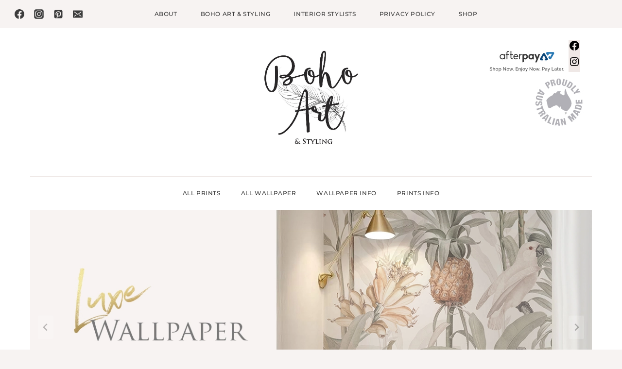

--- FILE ---
content_type: text/html; charset=UTF-8
request_url: https://bohoartstyling.com.au/Desert-Mirage-II-p210544077
body_size: 31217
content:
<!doctype html>
<html lang="en-AU" class="no-js" itemtype="https://schema.org/WebPage" itemscope>
<head>
	<meta charset="UTF-8">
	<meta name="viewport" content="width=device-width, initial-scale=1, minimum-scale=1">
	<meta name='robots' content='index, follow, max-image-preview:large, max-snippet:-1, max-video-preview:-1' />

	<!-- This site is optimized with the Yoast SEO plugin v25.6 - https://yoast.com/wordpress/plugins/seo/ -->
	<title>Boho Art &amp; Styling - Boho Art &amp; Styling</title>
	<meta name="description" content="We are a boutique artwork and wallpaper studio providing designer and original artwork at reasonable prices." />
	<link rel="canonical" href="https://bohoartstyling.com.au/" />
	<meta property="og:locale" content="en_US" />
	<meta property="og:type" content="website" />
	<meta property="og:title" content="Boho Art &amp; Styling - Boho Art &amp; Styling" />
	<meta property="og:description" content="We are a boutique artwork and wallpaper studio providing designer and original artwork at reasonable prices." />
	<meta property="og:url" content="https://bohoartstyling.com.au/" />
	<meta property="og:site_name" content="Boho Art &amp; Styling" />
	<meta property="article:publisher" content="https://www.facebook.com/bohoartsyling/" />
	<meta property="article:modified_time" content="2024-09-04T05:40:46+00:00" />
	<meta name="twitter:card" content="summary_large_image" />
	<script type="application/ld+json" class="yoast-schema-graph">{"@context":"https://schema.org","@graph":[{"@type":"WebPage","@id":"https://bohoartstyling.com.au/","url":"https://bohoartstyling.com.au/","name":"Boho Art & Styling - Boho Art &amp; Styling","isPartOf":{"@id":"https://bohoartstyling.com.au/#website"},"about":{"@id":"https://bohoartstyling.com.au/#organization"},"datePublished":"2021-03-23T01:19:06+00:00","dateModified":"2024-09-04T05:40:46+00:00","description":"We are a boutique artwork and wallpaper studio providing designer and original artwork at reasonable prices.","breadcrumb":{"@id":"https://bohoartstyling.com.au/#breadcrumb"},"inLanguage":"en-AU","potentialAction":[{"@type":"ReadAction","target":["https://bohoartstyling.com.au/"]}]},{"@type":"BreadcrumbList","@id":"https://bohoartstyling.com.au/#breadcrumb","itemListElement":[{"@type":"ListItem","position":1,"name":"Home"}]},{"@type":"WebSite","@id":"https://bohoartstyling.com.au/#website","url":"https://bohoartstyling.com.au/","name":"Boho Art &amp; Styling","description":"Boho Art &amp; Styling","publisher":{"@id":"https://bohoartstyling.com.au/#organization"},"potentialAction":[{"@type":"SearchAction","target":{"@type":"EntryPoint","urlTemplate":"https://bohoartstyling.com.au/?s={search_term_string}"},"query-input":{"@type":"PropertyValueSpecification","valueRequired":true,"valueName":"search_term_string"}}],"inLanguage":"en-AU"},{"@type":"Organization","@id":"https://bohoartstyling.com.au/#organization","name":"Boho Art &amp; Styling","url":"https://bohoartstyling.com.au/","logo":{"@type":"ImageObject","inLanguage":"en-AU","@id":"https://bohoartstyling.com.au/#/schema/logo/image/","url":"https://bohoartstyling.com.au/wp-content/uploads/2022/04/cropped-cropped-BOHOARTSTYLING-LOGO.jpg","contentUrl":"https://bohoartstyling.com.au/wp-content/uploads/2022/04/cropped-cropped-BOHOARTSTYLING-LOGO.jpg","width":747,"height":735,"caption":"Boho Art &amp; Styling"},"image":{"@id":"https://bohoartstyling.com.au/#/schema/logo/image/"},"sameAs":["https://www.facebook.com/bohoartsyling/","https://www.instagram.com/bohoartandstyling/","https://www.pinterest.com.au/bohoartstyling/?invite_code=983a12cbfbe64e52bdf80b6120b65944&sender=632615216315740369"]}]}</script>
	<!-- / Yoast SEO plugin. -->



<meta name="description" content="FREE SHIPPING AUSTRALIA-WIDE! Pair it up with &quot;The Stairs&quot; ! A) 210 x 297 mm (A4) B) 297 x 420 mm (A3) C) 420 x 594 mm (A2) D) 594 x 841 mm (A1) E) 707 x 1000 mm (B1) F) 841 x 1189 mm (A0) Please read our terms for information on turn-around, shipping, refunds, exchanges, info etc."><meta http-equiv="x-dns-prefetch-control" content="on">
<link href="https://app.ecwid.com" rel="preconnect" crossorigin />
<link href="https://ecomm.events" rel="preconnect" crossorigin />
<link href="https://d1q3axnfhmyveb.cloudfront.net" rel="preconnect" crossorigin />
<link href="https://dqzrr9k4bjpzk.cloudfront.net" rel="preconnect" crossorigin />
<link href="https://d1oxsl77a1kjht.cloudfront.net" rel="preconnect" crossorigin>
<meta property="og:title" content="Boho Art &amp; Styling - Boho Art &amp; Styling">
<meta property="og:url" content="https://bohoartstyling.com.au/Desert-Mirage-II-p210544077">
<meta property="og:image" content="https://d2j6dbq0eux0bg.cloudfront.net/images/13773274/1484786433.jpg">
<meta property="og:site_name" content="Boho Art &amp; Styling">
<meta property="og:description" content="FREE SHIPPING AUSTRALIA-WIDE! Pair it up with &quot;The Stairs&quot; ! A) 210 x 297 mm (A4) B) 297 x 420 mm (A3) C) 420 x 594 mm (A2) D) 594 x 841 mm (A1) E) 707 x 1000 mm (B1) F) 841 x 1189 mm (A0) Please read our terms for information on turn-around, shipping, refunds, exchanges, info etc.">
<meta property="og:type" content="website">
<meta name="twitter:card" content="summary_large_image">
<meta name="twitter:title" content="Boho Art &amp; Styling - Boho Art &amp; Styling">
<meta name="twitter:description" content="FREE SHIPPING AUSTRALIA-WIDE! Pair it up with &quot;The Stairs&quot; ! A) 210 x 297 mm (A4) B) 297 x 420 mm (A3) C) 420 x 594 mm (A2) D) 594 x 841 mm (A1) E) 707 x 1000 mm (B1) F) 841 x 1189 mm (A0) Please read our terms for information on turn-around, shipping, refunds, exchanges, info etc.">
<meta name="twitter:image" content="https://d2j6dbq0eux0bg.cloudfront.net/images/13773274/1484786433.jpg"><link rel="canonical" href="https://bohoartstyling.com.au/Desert-Mirage-II-p210544077" />
<link rel='dns-prefetch' href='//fonts.googleapis.com' />
<link rel="alternate" type="application/rss+xml" title="Boho Art &amp; Styling &raquo; Feed" href="https://bohoartstyling.com.au/feed/" />
<link rel="alternate" type="application/rss+xml" title="Boho Art &amp; Styling &raquo; Comments Feed" href="https://bohoartstyling.com.au/comments/feed/" />
			<script>document.documentElement.classList.remove( 'no-js' );</script>
			<link rel="alternate" title="oEmbed (JSON)" type="application/json+oembed" href="https://bohoartstyling.com.au/wp-json/oembed/1.0/embed?url" />
<link rel="alternate" title="oEmbed (XML)" type="text/xml+oembed" href="https://bohoartstyling.com.au/wp-json/oembed/1.0/embed?url&#038;format=xml" />
<style id='wp-img-auto-sizes-contain-inline-css'>
img:is([sizes=auto i],[sizes^="auto," i]){contain-intrinsic-size:3000px 1500px}
/*# sourceURL=wp-img-auto-sizes-contain-inline-css */
</style>
<link rel='stylesheet' id='kadence-blocks-rowlayout-css' href='https://bohoartstyling.com.au/wp-content/plugins/kadence-blocks/dist/style-blocks-rowlayout.css' media='all' />
<link rel='stylesheet' id='kadence-blocks-column-css' href='https://bohoartstyling.com.au/wp-content/plugins/kadence-blocks/dist/style-blocks-column.css' media='all' />
<link rel='stylesheet' id='kadence-blocks-image-css' href='https://bohoartstyling.com.au/wp-content/plugins/kadence-blocks/dist/style-blocks-image.css' media='all' />
<link rel='stylesheet' id='sbi_styles-css' href='https://bohoartstyling.com.au/wp-content/plugins/instagram-feed/css/sbi-styles.min.css' media='all' />
<style id='wp-block-library-inline-css'>
:root{--wp-block-synced-color:#7a00df;--wp-block-synced-color--rgb:122,0,223;--wp-bound-block-color:var(--wp-block-synced-color);--wp-editor-canvas-background:#ddd;--wp-admin-theme-color:#007cba;--wp-admin-theme-color--rgb:0,124,186;--wp-admin-theme-color-darker-10:#006ba1;--wp-admin-theme-color-darker-10--rgb:0,107,160.5;--wp-admin-theme-color-darker-20:#005a87;--wp-admin-theme-color-darker-20--rgb:0,90,135;--wp-admin-border-width-focus:2px}@media (min-resolution:192dpi){:root{--wp-admin-border-width-focus:1.5px}}.wp-element-button{cursor:pointer}:root .has-very-light-gray-background-color{background-color:#eee}:root .has-very-dark-gray-background-color{background-color:#313131}:root .has-very-light-gray-color{color:#eee}:root .has-very-dark-gray-color{color:#313131}:root .has-vivid-green-cyan-to-vivid-cyan-blue-gradient-background{background:linear-gradient(135deg,#00d084,#0693e3)}:root .has-purple-crush-gradient-background{background:linear-gradient(135deg,#34e2e4,#4721fb 50%,#ab1dfe)}:root .has-hazy-dawn-gradient-background{background:linear-gradient(135deg,#faaca8,#dad0ec)}:root .has-subdued-olive-gradient-background{background:linear-gradient(135deg,#fafae1,#67a671)}:root .has-atomic-cream-gradient-background{background:linear-gradient(135deg,#fdd79a,#004a59)}:root .has-nightshade-gradient-background{background:linear-gradient(135deg,#330968,#31cdcf)}:root .has-midnight-gradient-background{background:linear-gradient(135deg,#020381,#2874fc)}:root{--wp--preset--font-size--normal:16px;--wp--preset--font-size--huge:42px}.has-regular-font-size{font-size:1em}.has-larger-font-size{font-size:2.625em}.has-normal-font-size{font-size:var(--wp--preset--font-size--normal)}.has-huge-font-size{font-size:var(--wp--preset--font-size--huge)}.has-text-align-center{text-align:center}.has-text-align-left{text-align:left}.has-text-align-right{text-align:right}.has-fit-text{white-space:nowrap!important}#end-resizable-editor-section{display:none}.aligncenter{clear:both}.items-justified-left{justify-content:flex-start}.items-justified-center{justify-content:center}.items-justified-right{justify-content:flex-end}.items-justified-space-between{justify-content:space-between}.screen-reader-text{border:0;clip-path:inset(50%);height:1px;margin:-1px;overflow:hidden;padding:0;position:absolute;width:1px;word-wrap:normal!important}.screen-reader-text:focus{background-color:#ddd;clip-path:none;color:#444;display:block;font-size:1em;height:auto;left:5px;line-height:normal;padding:15px 23px 14px;text-decoration:none;top:5px;width:auto;z-index:100000}html :where(.has-border-color){border-style:solid}html :where([style*=border-top-color]){border-top-style:solid}html :where([style*=border-right-color]){border-right-style:solid}html :where([style*=border-bottom-color]){border-bottom-style:solid}html :where([style*=border-left-color]){border-left-style:solid}html :where([style*=border-width]){border-style:solid}html :where([style*=border-top-width]){border-top-style:solid}html :where([style*=border-right-width]){border-right-style:solid}html :where([style*=border-bottom-width]){border-bottom-style:solid}html :where([style*=border-left-width]){border-left-style:solid}html :where(img[class*=wp-image-]){height:auto;max-width:100%}:where(figure){margin:0 0 1em}html :where(.is-position-sticky){--wp-admin--admin-bar--position-offset:var(--wp-admin--admin-bar--height,0px)}@media screen and (max-width:600px){html :where(.is-position-sticky){--wp-admin--admin-bar--position-offset:0px}}
/*wp_block_styles_on_demand_placeholder:6974018beaeca*/
/*# sourceURL=wp-block-library-inline-css */
</style>
<style id='classic-theme-styles-inline-css'>
/*! This file is auto-generated */
.wp-block-button__link{color:#fff;background-color:#32373c;border-radius:9999px;box-shadow:none;text-decoration:none;padding:calc(.667em + 2px) calc(1.333em + 2px);font-size:1.125em}.wp-block-file__button{background:#32373c;color:#fff;text-decoration:none}
/*# sourceURL=/wp-includes/css/classic-themes.min.css */
</style>
<link rel='stylesheet' id='ecwid-css-css' href='https://bohoartstyling.com.au/wp-content/plugins/ecwid-shopping-cart/css/frontend.css' media='all' />
<link rel='stylesheet' id='ss-premium-kadence-css-css' href='https://bohoartstyling.com.au/wp-content/plugins/ss-premium-kadence/style.css' media='all' />
<link rel='stylesheet' id='sssmp-css-css' href='https://bohoartstyling.com.au/wp-content/plugins/ss-shop-style-kadence/style.css' media='all' />
<link rel='stylesheet' id='kadence-global-css' href='https://bohoartstyling.com.au/wp-content/themes/kadence/assets/css/global.min.css' media='all' />
<style id='kadence-global-inline-css'>
/* Kadence Base CSS */
:root{--global-palette1:#d6b1a8;--global-palette2:#ebc5bb;--global-palette3:#000000;--global-palette4:#3c3c3c;--global-palette5:#616161;--global-palette6:#dfd5d3;--global-palette7:#efe8e6;--global-palette8:#f7f3f2;--global-palette9:#ffffff;--global-palette9rgb:255, 255, 255;--global-palette-highlight:var(--global-palette5);--global-palette-highlight-alt:var(--global-palette1);--global-palette-highlight-alt2:var(--global-palette9);--global-palette-btn-bg:var(--global-palette9);--global-palette-btn-bg-hover:var(--global-palette4);--global-palette-btn:var(--global-palette4);--global-palette-btn-hover:var(--global-palette9);--global-body-font-family:Montserrat, sans-serif;--global-heading-font-family:'Playfair Display', serif;--global-primary-nav-font-family:Montserrat, sans-serif;--global-fallback-font:sans-serif;--global-display-fallback-font:sans-serif;--global-content-width:1204px;--global-content-wide-width:calc(1204px + 230px);--global-content-narrow-width:980px;--global-content-edge-padding:1.5rem;--global-content-boxed-padding:2rem;--global-calc-content-width:calc(1204px - var(--global-content-edge-padding) - var(--global-content-edge-padding) );--wp--style--global--content-size:var(--global-calc-content-width);}.wp-site-blocks{--global-vw:calc( 100vw - ( 0.5 * var(--scrollbar-offset)));}body{background:var(--global-palette8);-webkit-font-smoothing:antialiased;-moz-osx-font-smoothing:grayscale;}body, input, select, optgroup, textarea{font-style:normal;font-weight:normal;font-size:16px;line-height:1.8em;letter-spacing:0em;font-family:var(--global-body-font-family);color:var(--global-palette3);}.content-bg, body.content-style-unboxed .site{background:var(--global-palette9);}@media all and (max-width: 767px){body{font-size:15px;line-height:1.6em;}}h1,h2,h3,h4,h5,h6{font-family:var(--global-heading-font-family);}h1{font-style:normal;font-weight:normal;font-size:42px;line-height:1.5em;letter-spacing:0em;text-transform:uppercase;color:var(--global-palette4);}h2{font-style:normal;font-weight:normal;font-size:38px;line-height:1.5em;letter-spacing:0em;color:var(--global-palette4);}h3{font-style:normal;font-weight:normal;font-size:30px;line-height:1.5em;letter-spacing:0em;color:var(--global-palette4);}h4{font-style:normal;font-weight:normal;font-size:26px;line-height:1.5em;letter-spacing:0em;color:var(--global-palette4);}h5{font-style:normal;font-weight:normal;font-size:22px;line-height:1.5em;letter-spacing:0em;color:var(--global-palette4);}h6{font-style:normal;font-weight:500;font-size:12px;line-height:1.5em;letter-spacing:0.075em;font-family:Montserrat, sans-serif;color:var(--global-palette5);}.entry-hero h1{font-style:normal;letter-spacing:0em;}.entry-hero .kadence-breadcrumbs, .entry-hero .search-form{font-style:normal;font-weight:normal;font-size:11px;line-height:1.5;letter-spacing:0.055em;font-family:Montserrat, sans-serif;text-transform:uppercase;}@media all and (max-width: 767px){h1{font-size:34px;}h2{font-size:24px;}h3{font-size:22px;}h4{font-size:20px;}h5{font-size:18px;}}.entry-hero .kadence-breadcrumbs{max-width:1204px;}.site-container, .site-header-row-layout-contained, .site-footer-row-layout-contained, .entry-hero-layout-contained, .comments-area, .alignfull > .wp-block-cover__inner-container, .alignwide > .wp-block-cover__inner-container{max-width:var(--global-content-width);}.content-width-narrow .content-container.site-container, .content-width-narrow .hero-container.site-container{max-width:var(--global-content-narrow-width);}@media all and (min-width: 1434px){.wp-site-blocks .content-container  .alignwide{margin-left:-115px;margin-right:-115px;width:unset;max-width:unset;}}@media all and (min-width: 1240px){.content-width-narrow .wp-site-blocks .content-container .alignwide{margin-left:-130px;margin-right:-130px;width:unset;max-width:unset;}}.content-style-boxed .wp-site-blocks .entry-content .alignwide{margin-left:calc( -1 * var( --global-content-boxed-padding ) );margin-right:calc( -1 * var( --global-content-boxed-padding ) );}.content-area{margin-top:2.5rem;margin-bottom:2.5rem;}@media all and (max-width: 1024px){.content-area{margin-top:3rem;margin-bottom:3rem;}}@media all and (max-width: 767px){.content-area{margin-top:2rem;margin-bottom:2rem;}}@media all and (max-width: 1024px){:root{--global-content-boxed-padding:2rem;}}@media all and (max-width: 767px){:root{--global-content-boxed-padding:1.5rem;}}.entry-content-wrap{padding:2rem;}@media all and (max-width: 1024px){.entry-content-wrap{padding:2rem;}}@media all and (max-width: 767px){.entry-content-wrap{padding:1.5rem;}}.entry.single-entry{box-shadow:0px 15px 15px -10px rgba(0,0,0,0.05);}.entry.loop-entry{box-shadow:0px 15px 15px -10px rgba(0,0,0,0.05);}.loop-entry .entry-content-wrap{padding:2rem;}@media all and (max-width: 1024px){.loop-entry .entry-content-wrap{padding:2rem;}}@media all and (max-width: 767px){.loop-entry .entry-content-wrap{padding:1.5rem;}}.has-sidebar:not(.has-left-sidebar) .content-container{grid-template-columns:1fr 16%;}.has-sidebar.has-left-sidebar .content-container{grid-template-columns:16% 1fr;}button, .button, .wp-block-button__link, input[type="button"], input[type="reset"], input[type="submit"], .fl-button, .elementor-button-wrapper .elementor-button, .wc-block-components-checkout-place-order-button, .wc-block-cart__submit{font-style:normal;font-weight:500;font-size:13px;letter-spacing:1px;font-family:Montserrat, sans-serif;text-transform:uppercase;border-radius:0px;padding:12px 22px 12px 22px;border:1px solid currentColor;border-color:var(--global-palette4);box-shadow:0px 0px 0px -7px rgba(0,0,0,0);}.wp-block-button.is-style-outline .wp-block-button__link{padding:12px 22px 12px 22px;}button:hover, button:focus, button:active, .button:hover, .button:focus, .button:active, .wp-block-button__link:hover, .wp-block-button__link:focus, .wp-block-button__link:active, input[type="button"]:hover, input[type="button"]:focus, input[type="button"]:active, input[type="reset"]:hover, input[type="reset"]:focus, input[type="reset"]:active, input[type="submit"]:hover, input[type="submit"]:focus, input[type="submit"]:active, .elementor-button-wrapper .elementor-button:hover, .elementor-button-wrapper .elementor-button:focus, .elementor-button-wrapper .elementor-button:active, .wc-block-cart__submit:hover{border-color:var(--global-palette4);box-shadow:0px 15px 25px -7px rgba(0,0,0,0);}.kb-button.kb-btn-global-outline.kb-btn-global-inherit{padding-top:calc(12px - 2px);padding-right:calc(22px - 2px);padding-bottom:calc(12px - 2px);padding-left:calc(22px - 2px);}@media all and (max-width: 1024px){button, .button, .wp-block-button__link, input[type="button"], input[type="reset"], input[type="submit"], .fl-button, .elementor-button-wrapper .elementor-button, .wc-block-components-checkout-place-order-button, .wc-block-cart__submit{border-color:var(--global-palette4);}}@media all and (max-width: 767px){button, .button, .wp-block-button__link, input[type="button"], input[type="reset"], input[type="submit"], .fl-button, .elementor-button-wrapper .elementor-button, .wc-block-components-checkout-place-order-button, .wc-block-cart__submit{border-color:var(--global-palette4);}}@media all and (min-width: 1025px){.transparent-header .entry-hero .entry-hero-container-inner{padding-top:calc(0px + 100px + 0px);}}@media all and (max-width: 1024px){.mobile-transparent-header .entry-hero .entry-hero-container-inner{padding-top:0px;}}@media all and (max-width: 767px){.mobile-transparent-header .entry-hero .entry-hero-container-inner{padding-top:0px;}}.wp-site-blocks .page-title h1{font-style:normal;}.page-hero-section .entry-hero-container-inner{background:var(--global-palette8);border-bottom:0px none transparent;}.entry-hero.page-hero-section .entry-header{min-height:200px;}@media all and (max-width: 1024px){.entry-hero.page-hero-section .entry-header{min-height:150px;}}@media all and (max-width: 767px){.entry-hero.page-hero-section .entry-header{min-height:125px;}}.loop-entry.type-post h2.entry-title{font-style:normal;font-size:28px;line-height:1.35em;letter-spacing:0.025em;text-transform:uppercase;color:var(--global-palette4);}.loop-entry.type-post .entry-taxonomies{font-style:normal;font-weight:normal;font-size:12px;letter-spacing:0.05em;font-family:Montserrat, sans-serif;text-transform:uppercase;}.loop-entry.type-post .entry-meta{font-style:normal;font-weight:300;font-size:12px;letter-spacing:0.05em;font-family:Montserrat, sans-serif;text-transform:uppercase;}
/* Kadence Header CSS */
@media all and (max-width: 1024px){.mobile-transparent-header #masthead{position:absolute;left:0px;right:0px;z-index:100;}.kadence-scrollbar-fixer.mobile-transparent-header #masthead{right:var(--scrollbar-offset,0);}.mobile-transparent-header #masthead, .mobile-transparent-header .site-top-header-wrap .site-header-row-container-inner, .mobile-transparent-header .site-main-header-wrap .site-header-row-container-inner, .mobile-transparent-header .site-bottom-header-wrap .site-header-row-container-inner{background:transparent;}.site-header-row-tablet-layout-fullwidth, .site-header-row-tablet-layout-standard{padding:0px;}}@media all and (min-width: 1025px){.transparent-header #masthead{position:absolute;left:0px;right:0px;z-index:100;}.transparent-header.kadence-scrollbar-fixer #masthead{right:var(--scrollbar-offset,0);}.transparent-header #masthead, .transparent-header .site-top-header-wrap .site-header-row-container-inner, .transparent-header .site-main-header-wrap .site-header-row-container-inner, .transparent-header .site-bottom-header-wrap .site-header-row-container-inner{background:transparent;}}.site-branding a.brand img{max-width:200px;}.site-branding a.brand img.svg-logo-image{width:200px;}@media all and (max-width: 1024px){.site-branding a.brand img{max-width:250px;}.site-branding a.brand img.svg-logo-image{width:250px;}}@media all and (max-width: 767px){.site-branding a.brand img{max-width:80px;}.site-branding a.brand img.svg-logo-image{width:80px;}}.site-branding{padding:20px 0px 40px 0px;}@media all and (max-width: 1024px){.site-branding{padding:0px 0px 0px 0px;}}@media all and (max-width: 767px){.site-branding{padding:15px 0px 15px 0px;}}#masthead, #masthead .kadence-sticky-header.item-is-fixed:not(.item-at-start):not(.site-header-row-container):not(.site-main-header-wrap), #masthead .kadence-sticky-header.item-is-fixed:not(.item-at-start) > .site-header-row-container-inner{background:#ffffff;}.site-main-header-wrap .site-header-row-container-inner{background:#ffffff;}.site-main-header-inner-wrap{min-height:100px;}.site-top-header-wrap .site-header-row-container-inner{background:var(--global-palette8);}.site-top-header-inner-wrap{min-height:0px;}.site-top-header-wrap .site-header-row-container-inner>.site-container{padding:0px 0px 0px 20px;}.site-bottom-header-wrap .site-header-row-container-inner{border-top:1px solid var(--global-palette7);border-bottom:1px solid var(--global-palette7);}.site-bottom-header-inner-wrap{min-height:0px;}@media all and (max-width: 767px){.site-bottom-header-wrap .site-header-row-container-inner{background:var(--global-palette7);border-top:0px solid var(--global-palette7);border-bottom:0px solid var(--global-palette7);}}@media all and (max-width: 767px){.site-bottom-header-wrap .site-header-row-container-inner>.site-container{padding:5px 15px 5px 15px;}}.header-navigation[class*="header-navigation-style-underline"] .header-menu-container.primary-menu-container>ul>li>a:after{width:calc( 100% - 4em);}.main-navigation .primary-menu-container > ul > li.menu-item > a{padding-left:calc(4em / 2);padding-right:calc(4em / 2);padding-top:15px;padding-bottom:15px;color:var(--global-palette4);}.main-navigation .primary-menu-container > ul > li.menu-item .dropdown-nav-special-toggle{right:calc(4em / 2);}.main-navigation .primary-menu-container > ul li.menu-item > a{font-style:normal;font-weight:500;font-size:12px;letter-spacing:0.05em;font-family:var(--global-primary-nav-font-family);text-transform:uppercase;}.main-navigation .primary-menu-container > ul > li.menu-item > a:hover{color:var(--global-palette4);background:var(--global-palette7);}.main-navigation .primary-menu-container > ul > li.menu-item.current-menu-item > a{color:var(--global-palette4);}.header-navigation[class*="header-navigation-style-underline"] .header-menu-container.secondary-menu-container>ul>li>a:after{width:calc( 100% - 3.5em);}.secondary-navigation .secondary-menu-container > ul > li.menu-item > a{padding-left:calc(3.5em / 2);padding-right:calc(3.5em / 2);padding-top:20px;padding-bottom:20px;color:var(--global-palette4);}.secondary-navigation .primary-menu-container > ul > li.menu-item .dropdown-nav-special-toggle{right:calc(3.5em / 2);}.secondary-navigation .secondary-menu-container > ul li.menu-item > a{font-style:normal;font-weight:500;font-size:12px;letter-spacing:0.05em;font-family:Montserrat, sans-serif;text-transform:uppercase;}.secondary-navigation .secondary-menu-container > ul > li.menu-item > a:hover{color:var(--global-palette4);background:var(--global-palette8);}.secondary-navigation .secondary-menu-container > ul > li.menu-item.current-menu-item > a{color:var(--global-palette4);}.header-navigation .header-menu-container ul ul.sub-menu, .header-navigation .header-menu-container ul ul.submenu{background:var(--global-palette8);box-shadow:0px 0px 0px 0px var(--global-palette3);}.header-navigation .header-menu-container ul ul li.menu-item, .header-menu-container ul.menu > li.kadence-menu-mega-enabled > ul > li.menu-item > a{border-bottom:0px none rgba(255,255,255,0.1);}.header-navigation .header-menu-container ul ul li.menu-item > a{width:400px;padding-top:0.5em;padding-bottom:0.5em;color:var(--global-palette4);font-style:normal;font-weight:500;font-size:0.75em;letter-spacing:0.075em;font-family:Montserrat, sans-serif;text-transform:uppercase;}.header-navigation .header-menu-container ul ul li.menu-item > a:hover{color:var(--global-palette4);background:var(--global-palette7);}.header-navigation .header-menu-container ul ul li.menu-item.current-menu-item > a{color:var(--global-palette4);background:var(--global-palette8);}.mobile-toggle-open-container .menu-toggle-open, .mobile-toggle-open-container .menu-toggle-open:focus{background:var(--global-palette6);color:var(--global-palette4);padding:5px 5px 5px 5px;font-size:14px;}.mobile-toggle-open-container .menu-toggle-open.menu-toggle-style-bordered{border:1px solid currentColor;}.mobile-toggle-open-container .menu-toggle-open .menu-toggle-icon{font-size:20px;}.mobile-toggle-open-container .menu-toggle-open:hover, .mobile-toggle-open-container .menu-toggle-open:focus-visible{color:var(--global-palette4);background:var(--global-palette7);}.mobile-navigation ul li{font-style:normal;font-weight:600;font-size:12px;line-height:1.35;letter-spacing:0.095em;font-family:Montserrat, sans-serif;text-transform:uppercase;}.mobile-navigation ul li a{padding-top:0.75em;padding-bottom:0.75em;}.mobile-navigation ul li > a, .mobile-navigation ul li.menu-item-has-children > .drawer-nav-drop-wrap{color:var(--global-palette3);}.mobile-navigation ul li > a:hover, .mobile-navigation ul li.menu-item-has-children > .drawer-nav-drop-wrap:hover{color:var(--global-palette3);}.mobile-navigation ul li.current-menu-item > a, .mobile-navigation ul li.current-menu-item.menu-item-has-children > .drawer-nav-drop-wrap{color:var(--global-palette3);}.mobile-navigation ul li.menu-item-has-children .drawer-nav-drop-wrap, .mobile-navigation ul li:not(.menu-item-has-children) a{border-bottom:1px solid rgba(255,255,255,0.1);}.mobile-navigation:not(.drawer-navigation-parent-toggle-true) ul li.menu-item-has-children .drawer-nav-drop-wrap button{border-left:1px solid rgba(255,255,255,0.1);}#mobile-drawer .drawer-inner, #mobile-drawer.popup-drawer-layout-fullwidth.popup-drawer-animation-slice .pop-portion-bg, #mobile-drawer.popup-drawer-layout-fullwidth.popup-drawer-animation-slice.pop-animated.show-drawer .drawer-inner{background:var(--global-palette6);}#mobile-drawer .drawer-header .drawer-toggle{padding:1em 0.15em 1em 0.15em;font-size:24px;}#mobile-drawer .drawer-header .drawer-toggle, #mobile-drawer .drawer-header .drawer-toggle:focus{color:var(--global-palette3);}#mobile-drawer .drawer-header .drawer-toggle:hover, #mobile-drawer .drawer-header .drawer-toggle:focus:hover{color:var(--global-palette4);}.header-social-wrap{margin:0px 0px 0px 0px;}.header-social-wrap .header-social-inner-wrap{font-size:20px;gap:0px;}.header-social-wrap .header-social-inner-wrap .social-button{color:var(--global-palette4);background:rgba(0,0,0,0);border:2px none transparent;border-radius:0px;}.header-social-wrap .header-social-inner-wrap .social-button:hover{color:var(--global-palette1);background:rgba(0,0,0,0);}.header-mobile-social-wrap{margin:0px 20px 0px 0px;}.header-mobile-social-wrap .header-mobile-social-inner-wrap{font-size:20px;gap:0px;}.header-mobile-social-wrap .header-mobile-social-inner-wrap .social-button{background:var(--global-palette6);border:2px none transparent;border-radius:0px;}
/* Kadence Footer CSS */
.site-middle-footer-inner-wrap{padding-top:0px;padding-bottom:0px;grid-column-gap:0px;grid-row-gap:0px;}.site-middle-footer-inner-wrap .widget{margin-bottom:0px;}.site-middle-footer-inner-wrap .site-footer-section:not(:last-child):after{right:calc(-0px / 2);}.site-bottom-footer-wrap .site-footer-row-container-inner{background:var(--global-palette8);}.site-footer .site-bottom-footer-wrap a:where(:not(.button):not(.wp-block-button__link):not(.wp-element-button)){color:var(--global-palette4);}.site-footer .site-bottom-footer-wrap a:where(:not(.button):not(.wp-block-button__link):not(.wp-element-button)):hover{color:var(--global-palette2);}.site-bottom-footer-inner-wrap{padding-top:15px;padding-bottom:15px;grid-column-gap:30px;}.site-bottom-footer-inner-wrap .widget{margin-bottom:30px;}.site-bottom-footer-inner-wrap .site-footer-section:not(:last-child):after{right:calc(-30px / 2);}#colophon .footer-html{font-style:normal;font-weight:normal;font-size:10px;letter-spacing:0.05em;font-family:Montserrat, sans-serif;text-transform:uppercase;}#colophon .footer-navigation .footer-menu-container > ul > li > a{padding-left:calc(2.5em / 2);padding-right:calc(2.5em / 2);padding-top:calc(0.6em / 2);padding-bottom:calc(0.6em / 2);color:var(--global-palette3);}#colophon .footer-navigation .footer-menu-container > ul li a{font-style:normal;font-weight:normal;font-size:10px;line-height:1.3;letter-spacing:0.085em;font-family:Montserrat, sans-serif;text-transform:uppercase;}#colophon .footer-navigation .footer-menu-container > ul li a:hover{color:var(--global-palette1);}#colophon .footer-navigation .footer-menu-container > ul li.current-menu-item > a{color:var(--global-palette3);}
/* Kadence Pro Header CSS */
.header-navigation-dropdown-direction-left ul ul.submenu, .header-navigation-dropdown-direction-left ul ul.sub-menu{right:0px;left:auto;}.rtl .header-navigation-dropdown-direction-right ul ul.submenu, .rtl .header-navigation-dropdown-direction-right ul ul.sub-menu{left:0px;right:auto;}.header-account-button .nav-drop-title-wrap > .kadence-svg-iconset, .header-account-button > .kadence-svg-iconset{font-size:1.2em;}.site-header-item .header-account-button .nav-drop-title-wrap, .site-header-item .header-account-wrap > .header-account-button{display:flex;align-items:center;}.header-account-style-icon_label .header-account-label{padding-left:5px;}.header-account-style-label_icon .header-account-label{padding-right:5px;}.site-header-item .header-account-wrap .header-account-button{text-decoration:none;box-shadow:none;color:inherit;background:transparent;padding:0.6em 0em 0.6em 0em;}.header-mobile-account-wrap .header-account-button .nav-drop-title-wrap > .kadence-svg-iconset, .header-mobile-account-wrap .header-account-button > .kadence-svg-iconset{font-size:1.2em;}.header-mobile-account-wrap .header-account-button .nav-drop-title-wrap, .header-mobile-account-wrap > .header-account-button{display:flex;align-items:center;}.header-mobile-account-wrap.header-account-style-icon_label .header-account-label{padding-left:5px;}.header-mobile-account-wrap.header-account-style-label_icon .header-account-label{padding-right:5px;}.header-mobile-account-wrap .header-account-button{text-decoration:none;box-shadow:none;color:inherit;background:transparent;padding:0.6em 0em 0.6em 0em;}#login-drawer .drawer-inner .drawer-content{display:flex;justify-content:center;align-items:center;position:absolute;top:0px;bottom:0px;left:0px;right:0px;padding:0px;}#loginform p label{display:block;}#login-drawer #loginform{width:100%;}#login-drawer #loginform input{width:100%;}#login-drawer #loginform input[type="checkbox"]{width:auto;}#login-drawer .drawer-inner .drawer-header{position:relative;z-index:100;}#login-drawer .drawer-content_inner.widget_login_form_inner{padding:2em;width:100%;max-width:350px;border-radius:.25rem;background:var(--global-palette9);color:var(--global-palette4);}#login-drawer .lost_password a{color:var(--global-palette6);}#login-drawer .lost_password, #login-drawer .register-field{text-align:center;}#login-drawer .widget_login_form_inner p{margin-top:1.2em;margin-bottom:0em;}#login-drawer .widget_login_form_inner p:first-child{margin-top:0em;}#login-drawer .widget_login_form_inner label{margin-bottom:0.5em;}#login-drawer hr.register-divider{margin:1.2em 0;border-width:1px;}#login-drawer .register-field{font-size:90%;}@media all and (min-width: 1025px){#login-drawer hr.register-divider.hide-desktop{display:none;}#login-drawer p.register-field.hide-desktop{display:none;}}@media all and (max-width: 1024px){#login-drawer hr.register-divider.hide-mobile{display:none;}#login-drawer p.register-field.hide-mobile{display:none;}}@media all and (max-width: 767px){#login-drawer hr.register-divider.hide-mobile{display:none;}#login-drawer p.register-field.hide-mobile{display:none;}}.tertiary-navigation .tertiary-menu-container > ul > li.menu-item > a{padding-left:calc(4em / 2);padding-right:calc(4em / 2);padding-top:15px;padding-bottom:15px;color:var(--global-palette5);background:var(--global-palette6);}.tertiary-navigation .tertiary-menu-container > ul li.menu-item a{font-style:normal;font-weight:600;font-size:12px;letter-spacing:0.05em;font-family:Montserrat, sans-serif;text-transform:uppercase;}.tertiary-navigation .tertiary-menu-container > ul > li.menu-item > a:hover{color:var(--global-palette-highlight);}.tertiary-navigation .tertiary-menu-container > ul > li.menu-item.current-menu-item > a{color:var(--global-palette3);}.header-navigation[class*="header-navigation-style-underline"] .header-menu-container.tertiary-menu-container>ul>li>a:after{width:calc( 100% - 4em);}.quaternary-navigation .quaternary-menu-container > ul > li.menu-item > a{padding-left:calc(1.2em / 2);padding-right:calc(1.2em / 2);padding-top:0.6em;padding-bottom:0.6em;color:var(--global-palette5);}.quaternary-navigation .quaternary-menu-container > ul > li.menu-item > a:hover{color:var(--global-palette-highlight);}.quaternary-navigation .quaternary-menu-container > ul > li.menu-item.current-menu-item > a{color:var(--global-palette3);}.header-navigation[class*="header-navigation-style-underline"] .header-menu-container.quaternary-menu-container>ul>li>a:after{width:calc( 100% - 1.2em);}#main-header .header-divider{border-right:1px solid var(--global-palette6);height:50%;}#main-header .header-divider2{border-right:1px solid var(--global-palette6);height:50%;}#main-header .header-divider3{border-right:1px solid var(--global-palette6);height:50%;}#mobile-header .header-mobile-divider, #mobile-drawer .header-mobile-divider{border-right:1px solid var(--global-palette6);height:50%;}#mobile-drawer .header-mobile-divider{border-top:1px solid var(--global-palette6);width:50%;}#mobile-header .header-mobile-divider2{border-right:1px solid var(--global-palette6);height:50%;}#mobile-drawer .header-mobile-divider2{border-top:1px solid var(--global-palette6);width:50%;}.header-item-search-bar form ::-webkit-input-placeholder{color:currentColor;opacity:0.5;}.header-item-search-bar form ::placeholder{color:currentColor;opacity:0.5;}.header-search-bar form{max-width:100%;width:240px;}.header-mobile-search-bar form{max-width:calc(100vw - var(--global-sm-spacing) - var(--global-sm-spacing));width:240px;}.header-widget-lstyle-normal .header-widget-area-inner a:not(.button){text-decoration:underline;}.element-contact-inner-wrap{display:flex;flex-wrap:wrap;align-items:center;margin-top:-0.6em;margin-left:calc(-0.6em / 2);margin-right:calc(-0.6em / 2);}.element-contact-inner-wrap .header-contact-item{display:inline-flex;flex-wrap:wrap;align-items:center;margin-top:0.6em;margin-left:calc(0.6em / 2);margin-right:calc(0.6em / 2);}.element-contact-inner-wrap .header-contact-item .kadence-svg-iconset{font-size:1em;}.header-contact-item img{display:inline-block;}.header-contact-item .contact-label{margin-left:0.3em;}.rtl .header-contact-item .contact-label{margin-right:0.3em;margin-left:0px;}.header-mobile-contact-wrap .element-contact-inner-wrap{display:flex;flex-wrap:wrap;align-items:center;margin-top:-0.6em;margin-left:calc(-0.6em / 2);margin-right:calc(-0.6em / 2);}.header-mobile-contact-wrap .element-contact-inner-wrap .header-contact-item{display:inline-flex;flex-wrap:wrap;align-items:center;margin-top:0.6em;margin-left:calc(0.6em / 2);margin-right:calc(0.6em / 2);}.header-mobile-contact-wrap .element-contact-inner-wrap .header-contact-item .kadence-svg-iconset{font-size:1em;}#main-header .header-button2{border:2px none transparent;box-shadow:0px 0px 0px -7px rgba(0,0,0,0);}#main-header .header-button2:hover{box-shadow:0px 15px 25px -7px rgba(0,0,0,0.1);}.mobile-header-button2-wrap .mobile-header-button-inner-wrap .mobile-header-button2{border:2px none transparent;box-shadow:0px 0px 0px -7px rgba(0,0,0,0);}.mobile-header-button2-wrap .mobile-header-button-inner-wrap .mobile-header-button2:hover{box-shadow:0px 15px 25px -7px rgba(0,0,0,0.1);}#widget-drawer.popup-drawer-layout-fullwidth .drawer-content .header-widget2, #widget-drawer.popup-drawer-layout-sidepanel .drawer-inner{max-width:400px;}#widget-drawer.popup-drawer-layout-fullwidth .drawer-content .header-widget2{margin:0 auto;}.widget-toggle-open{display:flex;align-items:center;background:transparent;box-shadow:none;}.widget-toggle-open:hover, .widget-toggle-open:focus{border-color:currentColor;background:transparent;box-shadow:none;}.widget-toggle-open .widget-toggle-icon{display:flex;}.widget-toggle-open .widget-toggle-label{padding-right:5px;}.rtl .widget-toggle-open .widget-toggle-label{padding-left:5px;padding-right:0px;}.widget-toggle-open .widget-toggle-label:empty, .rtl .widget-toggle-open .widget-toggle-label:empty{padding-right:0px;padding-left:0px;}.widget-toggle-open-container .widget-toggle-open{color:var(--global-palette5);padding:0.4em 0.6em 0.4em 0.6em;font-size:14px;}.widget-toggle-open-container .widget-toggle-open.widget-toggle-style-bordered{border:1px solid currentColor;}.widget-toggle-open-container .widget-toggle-open .widget-toggle-icon{font-size:20px;}.widget-toggle-open-container .widget-toggle-open:hover, .widget-toggle-open-container .widget-toggle-open:focus{color:var(--global-palette-highlight);}#widget-drawer .drawer-inner{background:var(--global-palette6);}#widget-drawer .drawer-header .drawer-toggle, #widget-drawer .drawer-header .drawer-toggle:focus{color:var(--global-palette4);}#widget-drawer .header-widget-2style-normal a:not(.button){text-decoration:underline;}#widget-drawer .header-widget-2style-plain a:not(.button){text-decoration:none;}#widget-drawer .header-widget2 .widget-title{color:var(--global-palette9);}#widget-drawer .header-widget2{color:var(--global-palette8);}#widget-drawer .header-widget2 a:not(.button), #widget-drawer .header-widget2 .drawer-sub-toggle{color:var(--global-palette8);}#widget-drawer .header-widget2 a:not(.button):hover, #widget-drawer .header-widget2 .drawer-sub-toggle:hover{color:var(--global-palette9);}#mobile-secondary-site-navigation ul li{font-style:normal;font-weight:normal;font-size:12px;letter-spacing:0.05em;font-family:Montserrat, sans-serif;text-transform:uppercase;}#mobile-secondary-site-navigation ul li a{padding-top:1em;padding-bottom:1em;}#mobile-secondary-site-navigation ul li > a, #mobile-secondary-site-navigation ul li.menu-item-has-children > .drawer-nav-drop-wrap{background:var(--global-palette7);color:var(--global-palette5);}#mobile-secondary-site-navigation ul li > a:hover, #mobile-secondary-site-navigation ul li.menu-item-has-children > .drawer-nav-drop-wrap:hover{background:var(--global-palette7);color:var(--global-palette5);}#mobile-secondary-site-navigation ul li.current-menu-item > a, #mobile-secondary-site-navigation ul li.current-menu-item.menu-item-has-children > .drawer-nav-drop-wrap{background:var(--global-palette7);color:var(--global-palette5);}#mobile-secondary-site-navigation ul li.menu-item-has-children .drawer-nav-drop-wrap, #mobile-secondary-site-navigation ul li:not(.menu-item-has-children) a{border-bottom:0px solid rgba(255,255,255,0.1);}#mobile-secondary-site-navigation:not(.drawer-navigation-parent-toggle-true) ul li.menu-item-has-children .drawer-nav-drop-wrap button{border-left:0px solid rgba(255,255,255,0.1);}
/*# sourceURL=kadence-global-inline-css */
</style>
<link rel='stylesheet' id='kadence-header-css' href='https://bohoartstyling.com.au/wp-content/themes/kadence/assets/css/header.min.css' media='all' />
<link rel='stylesheet' id='kadence-content-css' href='https://bohoartstyling.com.au/wp-content/themes/kadence/assets/css/content.min.css' media='all' />
<link rel='stylesheet' id='kadence-footer-css' href='https://bohoartstyling.com.au/wp-content/themes/kadence/assets/css/footer.min.css' media='all' />
<link rel='stylesheet' id='kadence-blocks-spacer-css' href='https://bohoartstyling.com.au/wp-content/plugins/kadence-blocks/dist/style-blocks-spacer.css' media='all' />
<link rel='stylesheet' id='pompidou_kadence-style-css' href='https://bohoartstyling.com.au/wp-content/themes/pompidou-kadence/style.css' media='all' />
<link rel='stylesheet' id='kadence-blocks-pro-slider-css' href='https://bohoartstyling.com.au/wp-content/plugins/kadence-blocks-pro/dist/style-blocks-slider.css' media='all' />
<link rel='stylesheet' id='kadence-kb-splide-css' href='https://bohoartstyling.com.au/wp-content/plugins/kadence-blocks/includes/assets/css/kadence-splide.min.css' media='all' />
<style id='kadence-blocks-global-variables-inline-css'>
:root {--global-kb-font-size-sm:clamp(0.8rem, 0.73rem + 0.217vw, 0.9rem);--global-kb-font-size-md:clamp(1.1rem, 0.995rem + 0.326vw, 1.25rem);--global-kb-font-size-lg:clamp(1.75rem, 1.576rem + 0.543vw, 2rem);--global-kb-font-size-xl:clamp(2.25rem, 1.728rem + 1.63vw, 3rem);--global-kb-font-size-xxl:clamp(2.5rem, 1.456rem + 3.26vw, 4rem);--global-kb-font-size-xxxl:clamp(2.75rem, 0.489rem + 7.065vw, 6rem);}
/*# sourceURL=kadence-blocks-global-variables-inline-css */
</style>
<link rel='stylesheet' id='kadence_slider_css-css' href='https://bohoartstyling.com.au/wp-content/plugins/kadence-slider/css/ksp.css' media='all' />
<link rel='stylesheet' id='redux-google-fonts-kadence_slider-css' href='https://fonts.googleapis.com/css?family=Raleway%3A800%2C600%2C400%2C300%2C200&#038;ver=6.9' media='all' />
<style id='kadence_blocks_css-inline-css'>
.kb-row-layout-id349_96ee44-1c > .kt-row-column-wrap{align-content:center;}:where(.kb-row-layout-id349_96ee44-1c > .kt-row-column-wrap) > .wp-block-kadence-column{justify-content:center;}.kb-row-layout-id349_96ee44-1c > .kt-row-column-wrap{column-gap:var(--global-kb-gap-sm, 1rem);row-gap:var(--global-kb-gap-sm, 1rem);max-width:300px;margin-left:auto;margin-right:auto;padding-top:var( --global-kb-row-default-top, var(--global-kb-spacing-sm, 1.5rem) );padding-bottom:var( --global-kb-row-default-bottom, var(--global-kb-spacing-sm, 1.5rem) );}.kb-row-layout-id349_96ee44-1c > .kt-row-column-wrap > *:nth-child(3n+1 of *:not(style)){grid-column:1 / -1;}.kb-row-layout-id349_96ee44-1c > .kt-row-column-wrap{grid-template-columns:repeat(2, minmax(0, 1fr));}@media all and (max-width: 1024px){.kb-row-layout-id349_96ee44-1c > .kt-row-column-wrap > *:nth-child(3n+1 of *:not(style)){grid-column:1 / -1;}}@media all and (max-width: 1024px){.kb-row-layout-id349_96ee44-1c > .kt-row-column-wrap{grid-template-columns:repeat(2, minmax(0, 1fr));}}@media all and (max-width: 767px){.kb-row-layout-wrap.wp-block-kadence-rowlayout.kb-row-layout-id349_96ee44-1c{margin-top:0px;margin-bottom:0px;}.kb-row-layout-id349_96ee44-1c > .kt-row-column-wrap{padding-top:0px;padding-right:0px;padding-bottom:var(--global-kb-spacing-sm, 1.5rem);padding-left:0px;grid-template-columns:repeat(2, minmax(0, 1fr));}.kb-row-layout-id349_96ee44-1c > .kt-row-column-wrap > *:nth-child(3n+1 of *:not(style)){grid-column:1 / -1;}}.kadence-column349_47e4eb-0e > .kt-inside-inner-col{column-gap:var(--global-kb-gap-sm, 1rem);}.kadence-column349_47e4eb-0e > .kt-inside-inner-col{flex-direction:column;}.kadence-column349_47e4eb-0e > .kt-inside-inner-col > .aligncenter{width:100%;}@media all and (max-width: 1024px){.kadence-column349_47e4eb-0e > .kt-inside-inner-col{flex-direction:column;justify-content:center;}}@media all and (max-width: 767px){.kadence-column349_47e4eb-0e > .kt-inside-inner-col{flex-direction:column;justify-content:center;}}.kb-image349_47efea-9e .kb-image-has-overlay:after{opacity:0.3;}@media all and (max-width: 767px){.kb-image349_47efea-9e.kb-image-is-ratio-size, .kb-image349_47efea-9e .kb-image-is-ratio-size{max-width:150px;width:100%;}.kb-image349_47efea-9e figure{max-width:150px;}}.kadence-column349_b63783-28 > .kt-inside-inner-col{column-gap:var(--global-kb-gap-sm, 1rem);}.kadence-column349_b63783-28 > .kt-inside-inner-col{flex-direction:column;}.kadence-column349_b63783-28 > .kt-inside-inner-col > .aligncenter{width:100%;}@media all and (max-width: 1024px){.kadence-column349_b63783-28 > .kt-inside-inner-col{flex-direction:column;justify-content:center;}}@media all and (max-width: 767px){.kadence-column349_b63783-28 > .kt-inside-inner-col{flex-direction:column;justify-content:center;}}.kb-image349_c0b6f3-b9 .kb-image-has-overlay:after{opacity:0.3;}.kadence-column349_01a944-17 > .kt-inside-inner-col{column-gap:var(--global-kb-gap-sm, 1rem);}.kadence-column349_01a944-17 > .kt-inside-inner-col{flex-direction:column;}.kadence-column349_01a944-17 > .kt-inside-inner-col > .aligncenter{width:100%;}@media all and (max-width: 1024px){.kadence-column349_01a944-17 > .kt-inside-inner-col{flex-direction:column;justify-content:center;}}@media all and (max-width: 767px){.kadence-column349_01a944-17 > .kt-inside-inner-col{flex-direction:column;justify-content:center;}}.kb-image349_1c06f7-84 .kb-image-has-overlay:after{opacity:0.3;}.kb-row-layout-id_95dfc0-a5 > .kt-row-column-wrap{align-content:center;}:where(.kb-row-layout-id_95dfc0-a5 > .kt-row-column-wrap) > .wp-block-kadence-column{justify-content:center;}.kb-row-layout-id_95dfc0-a5 > .kt-row-column-wrap{max-width:var( --global-content-width, 1204px );padding-left:var(--global-content-edge-padding);padding-right:var(--global-content-edge-padding);padding-top:var(--global-kb-spacing-sm, 1.5rem);padding-bottom:var(--global-kb-spacing-sm, 1.5rem);grid-template-columns:minmax(0, 1fr);}@media all and (max-width: 767px){.kb-row-layout-id_95dfc0-a5 > .kt-row-column-wrap{padding-top:var(--global-kb-spacing-xs, 1rem);padding-bottom:var(--global-kb-spacing-xs, 1rem);grid-template-columns:minmax(0, 1fr);}}.kadence-column_b595a6-6e > .kt-inside-inner-col{display:flex;}.kadence-column_b595a6-6e > .kt-inside-inner-col{column-gap:var(--global-kb-gap-sm, 1rem);}.kadence-column_b595a6-6e > .kt-inside-inner-col{flex-direction:column;justify-content:center;}.kadence-column_b595a6-6e > .kt-inside-inner-col > .aligncenter{width:100%;}.kt-row-column-wrap > .kadence-column_b595a6-6e{align-self:center;}.kt-inner-column-height-full:not(.kt-has-1-columns) > .wp-block-kadence-column.kadence-column_b595a6-6e{align-self:auto;}.kt-inner-column-height-full:not(.kt-has-1-columns) > .wp-block-kadence-column.kadence-column_b595a6-6e > .kt-inside-inner-col{flex-direction:column;justify-content:center;}@media all and (max-width: 1024px){.kt-row-column-wrap > .kadence-column_b595a6-6e{align-self:center;}}@media all and (max-width: 1024px){.kt-inner-column-height-full:not(.kt-has-1-columns) > .wp-block-kadence-column.kadence-column_b595a6-6e{align-self:auto;}}@media all and (max-width: 1024px){.kt-inner-column-height-full:not(.kt-has-1-columns) > .wp-block-kadence-column.kadence-column_b595a6-6e > .kt-inside-inner-col{flex-direction:column;justify-content:center;}}@media all and (max-width: 1024px){.kadence-column_b595a6-6e > .kt-inside-inner-col{flex-direction:column;justify-content:center;}}@media all and (max-width: 767px){.kt-row-column-wrap > .kadence-column_b595a6-6e{align-self:center;}.kt-inner-column-height-full:not(.kt-has-1-columns) > .wp-block-kadence-column.kadence-column_b595a6-6e{align-self:auto;}.kt-inner-column-height-full:not(.kt-has-1-columns) > .wp-block-kadence-column.kadence-column_b595a6-6e > .kt-inside-inner-col{flex-direction:column;justify-content:center;}.kadence-column_b595a6-6e > .kt-inside-inner-col{flex-direction:column;justify-content:center;}}.kb-row-layout-id5_a7878a-1b > .kt-row-column-wrap{max-width:var( --global-content-width, 1204px );padding-left:var(--global-content-edge-padding);padding-right:var(--global-content-edge-padding);padding-top:0px;padding-right:0px;padding-bottom:0px;padding-left:0px;grid-template-columns:minmax(0, 1fr);}@media all and (max-width: 767px){.kb-row-layout-id5_a7878a-1b > .kt-row-column-wrap{grid-template-columns:minmax(0, 1fr);}.kb-row-layout-id5_a7878a-1b{display:none !important;}}.kadence-column5_d6174f-01 > .kt-inside-inner-col{column-gap:var(--global-kb-gap-sm, 1rem);}.kadence-column5_d6174f-01 > .kt-inside-inner-col{flex-direction:column;}.kadence-column5_d6174f-01 > .kt-inside-inner-col > .aligncenter{width:100%;}@media all and (max-width: 1024px){.kadence-column5_d6174f-01 > .kt-inside-inner-col{flex-direction:column;justify-content:center;}}@media all and (max-width: 767px){.kadence-column5_d6174f-01 > .kt-inside-inner-col{flex-direction:column;justify-content:center;}}.wp-block-kadence-spacer.kt-block-spacer-5_c94ee4-93 .kt-block-spacer{height:40px;}.wp-block-kadence-spacer.kt-block-spacer-5_c94ee4-93 .kt-divider{width:80%;}
/*# sourceURL=kadence_blocks_css-inline-css */
</style>
<style id='kadence_blocks_pro_css-inline-css'>
.wp-block-kadence-slider .kb-slide-5_58d070-94 .kb-advanced-slide-overlay{opacity:0.6;}.wp-block-kadence-slider .kb-slide-5_58d070-94 .kb-advanced-slide-inner-wrap{background-image:url(https://bohoartstyling.com.au/wp-content/uploads/2024/08/luxe-wallpaper-boho-art-styling.webp);background-size:cover;background-position:center center;background-repeat:no-repeat;}.wp-block-kadence-slider .kb-slide-5_f2453f-36 .kb-advanced-slide-overlay{opacity:0.6;}.wp-block-kadence-slider .kb-slide-5_f2453f-36 .kb-advanced-slide-inner-wrap{background-image:url(https://bohoartstyling.com.au/wp-content/uploads/2024/08/luxe-wallpaper-boho-art-styling2.webp);background-size:cover;background-position:center center;background-repeat:no-repeat;}.wp-block-kadence-slider .kb-slide-5_51041e-86 .kb-advanced-slide-overlay{opacity:0.6;}.wp-block-kadence-slider .kb-slide-5_51041e-86 .kb-advanced-slide-inner-wrap{background-image:url(https://bohoartstyling.com.au/wp-content/uploads/2024/08/wall-art-boho-art-styling.webp);background-size:cover;background-position:center center;background-repeat:no-repeat;}.wp-block-kadence-slider .kb-slide-5_1e6e88-2d .kb-advanced-slide-overlay{opacity:0.6;}.wp-block-kadence-slider .kb-slide-5_1e6e88-2d .kb-advanced-slide-inner-wrap{background-image:url(https://bohoartstyling.com.au/wp-content/uploads/2024/08/luxe-wall-art-boho-art-styling2.webp);background-size:cover;background-position:center center;background-repeat:no-repeat;}.wp-block-kadence-slider .kb-slide-5_440ed5-49 .kb-advanced-slide-overlay{opacity:0.6;}.wp-block-kadence-slider .kb-slide-5_440ed5-49 .kb-advanced-slide-inner-wrap{background-image:url(https://bohoartstyling.com.au/wp-content/uploads/2024/08/affordable-wall-art-boho-art-styling.webp);background-size:cover;background-position:center center;background-repeat:no-repeat;}.wp-block-kadence-slider .kb-slide-5_60943b-47 .kb-advanced-slide-overlay{opacity:0.6;}.wp-block-kadence-slider .kb-slide-5_60943b-47 .kb-advanced-slide-inner-wrap{background-image:url(https://bohoartstyling.com.au/wp-content/uploads/2023/05/BASE1-slider-mary-new-web112.jpg);background-size:cover;background-position:center center;background-repeat:no-repeat;}.wp-block-kadence-slider .kb-slide-5_1f0c71-f1 .kb-advanced-slide-overlay{opacity:0.6;}.wp-block-kadence-slider .kb-slide-5_1f0c71-f1 .kb-advanced-slide-inner-wrap{background-image:url(https://bohoartstyling.com.au/wp-content/uploads/2023/05/BASE1-slider-mary-new-web11-art3.jpg);background-size:cover;background-position:center center;background-repeat:no-repeat;}.wp-block-kadence-slider .kb-slide-5_4578a8-be .kb-advanced-slide-overlay{opacity:0.6;}.wp-block-kadence-slider .kb-slide-5_4578a8-be .kb-advanced-slide-inner-wrap{background-image:url(https://bohoartstyling.com.au/wp-content/uploads/2023/05/BASE1-slider-mary-new-web1123.jpg);background-size:cover;background-position:center center;background-repeat:no-repeat;}.wp-block-kadence-slider .kb-slide-5_33bf9b-49 .kb-advanced-slide-overlay{opacity:0.6;}.wp-block-kadence-slider .kb-slide-5_33bf9b-49 .kb-advanced-slide-inner-wrap{background-image:url(https://bohoartstyling.com.au/wp-content/uploads/2023/05/BASE1-slider-mary-new-web11-art4.jpg);background-size:cover;background-position:center center;background-repeat:no-repeat;}
/*# sourceURL=kadence_blocks_pro_css-inline-css */
</style>
<script src="https://bohoartstyling.com.au/wp-includes/js/jquery/jquery.min.js" id="jquery-core-js"></script>
<script src="https://bohoartstyling.com.au/wp-includes/js/jquery/jquery-migrate.min.js" id="jquery-migrate-js"></script>
<link rel="https://api.w.org/" href="https://bohoartstyling.com.au/wp-json/" /><link rel="alternate" title="JSON" type="application/json" href="https://bohoartstyling.com.au/wp-json/wp/v2/pages/5" /><link rel="EditURI" type="application/rsd+xml" title="RSD" href="https://bohoartstyling.com.au/xmlrpc.php?rsd" />
<meta name="generator" content="WordPress 6.9" />
<script data-cfasync="false" data-no-optimize="1" type="text/javascript">
window.ec = window.ec || Object()
window.ec.config = window.ec.config || Object();
window.ec.config.enable_canonical_urls = true;
window.ec.config.storefrontUrls = window.ec.config.storefrontUrls || {};
window.ec.config.storefrontUrls.cleanUrls = true;

            window.ec.config.canonical_base_url = 'https://bohoartstyling.com.au/';
            window.ec.config.baseUrl = '/';
            window.ec.storefront = window.ec.storefront || {};
            window.ec.storefront.sharing_button_link = 'DIRECT_PAGE_URL';
</script>
<link rel="preload" href="https://bohoartstyling.com.au/wp-content/fonts/montserrat/JTUQjIg1_i6t8kCHKm459WxRyS7m.woff2" as="font" type="font/woff2" crossorigin><link rel="preload" href="https://bohoartstyling.com.au/wp-content/fonts/montserrat/JTUSjIg1_i6t8kCHKm459Wlhyw.woff2" as="font" type="font/woff2" crossorigin><link rel="preload" href="https://bohoartstyling.com.au/wp-content/fonts/playfair-display/nuFiD-vYSZviVYUb_rj3ij__anPXDTzYgA.woff2" as="font" type="font/woff2" crossorigin><link rel='stylesheet' id='kadence-fonts-gfonts-css' href='https://bohoartstyling.com.au/wp-content/fonts/22537676f3d76571bc733709d7f85ddd.css' media='all' />
<link rel="icon" href="https://bohoartstyling.com.au/wp-content/uploads/2022/04/cropped-BOHOARTSTYLING-LOGO-1-32x32.jpg" sizes="32x32" />
<link rel="icon" href="https://bohoartstyling.com.au/wp-content/uploads/2022/04/cropped-BOHOARTSTYLING-LOGO-1-192x192.jpg" sizes="192x192" />
<link rel="apple-touch-icon" href="https://bohoartstyling.com.au/wp-content/uploads/2022/04/cropped-BOHOARTSTYLING-LOGO-1-180x180.jpg" />
<meta name="msapplication-TileImage" content="https://bohoartstyling.com.au/wp-content/uploads/2022/04/cropped-BOHOARTSTYLING-LOGO-1-270x270.jpg" />
		<style id="wp-custom-css">
			.site-middle-footer-wrap .site-container { padding: 0; }
#sb_instagram #sbi_images { padding: 0; }
.footer-widget1 p { display: none; }
.ec-page-title h1 { font-weight: 500 !important; margin-bottom: 40px !important; }
html#ecwid_html body#ecwid_body .horizontal-menu-container.horizontal-desktop .horizontal-menu-item>a { text-transform: uppercase; color: var(--global-palette4)!important; font-weight: 500; letter-spacing: 0.015em; }
html#ecwid_html body#ecwid_body .horizontal-menu-container.horizontal-desktop .horizontal-menu-item>a:hover { background-color: var(--global-palette6) !important; }
html#ecwid_html body#ecwid_body .horizontal-menu-container.horizontal-desktop nav.horizontal-menu {
	background-color: var(--global-palette8); border: 0 !important; }
html#ecwid_html body#ecwid_body .ecwid a, html#ecwid_html body#ecwid_body .ecwid a:visited, html#ecwid_html body#ecwid_body .ecwid a:hover, html#ecwid_html body#ecwid_body .ecwid a:active { background-color: transparent !important; }
.kb-row-layout-id_522f99-99 > .kt-row-column-wrap { padding-top: 0 !important; }		</style>
		<script type="application/ld+json" data-hid="4b23fd9">{"@context":"http://schema.org/","@type":"Product","name":"Desert Mirage II","image":[{"@type":"ImageObject","caption":"Desert Mirage II","name":"Desert Mirage II","description":"FREE SHIPPING AUSTRALIA-WIDE! Pair it up with \"The Stairs\" ! A) 210 x 297 mm (A4) B) 297 x 420 mm (A3) C) 420 x 594 mm (A2) D) 594 x 841 mm (A1) E) 707 x 1000 mm (B1) F) 841 x 1189 mm (A0) Please read our terms for information on turn-around, shipping, refunds, exchanges, info etc.","url":"https://bohoartstyling.com.au/Desert-Mirage-II-p210544077","contentUrl":"https://d2j6dbq0eux0bg.cloudfront.net/images/13773274/1484786433.jpg","width":836,"height":836,"thumbnail":{"@type":"ImageObject","caption":"Desert Mirage II","url":"https://bohoartstyling.com.au/Desert-Mirage-II-p210544077","contentUrl":"https://d2j6dbq0eux0bg.cloudfront.net/images/13773274/1484786435.jpg","width":400,"height":400},"thumbnailUrl":"https://d2j6dbq0eux0bg.cloudfront.net/images/13773274/1484786435.jpg"},{"@type":"ImageObject","caption":"Desert Mirage II","name":"Desert Mirage II","description":"FREE SHIPPING AUSTRALIA-WIDE! Pair it up with \"The Stairs\" ! A) 210 x 297 mm (A4) B) 297 x 420 mm (A3) C) 420 x 594 mm (A2) D) 594 x 841 mm (A1) E) 707 x 1000 mm (B1) F) 841 x 1189 mm (A0) Please read our terms for information on turn-around, shipping, refunds, exchanges, info etc.","url":"https://bohoartstyling.com.au/Desert-Mirage-II-p210544077","contentUrl":"https://d2j6dbq0eux0bg.cloudfront.net/images/13773274/1484786428.jpg","width":900,"height":1025,"thumbnail":{"@type":"ImageObject","caption":"Desert Mirage II","url":"https://bohoartstyling.com.au/Desert-Mirage-II-p210544077","contentUrl":"https://d2j6dbq0eux0bg.cloudfront.net/images/13773274/1484786430.jpg","width":351,"height":400},"thumbnailUrl":"https://d2j6dbq0eux0bg.cloudfront.net/images/13773274/1484786430.jpg"},{"@type":"ImageObject","caption":"Desert Mirage II","name":"Desert Mirage II","description":"FREE SHIPPING AUSTRALIA-WIDE! Pair it up with \"The Stairs\" ! A) 210 x 297 mm (A4) B) 297 x 420 mm (A3) C) 420 x 594 mm (A2) D) 594 x 841 mm (A1) E) 707 x 1000 mm (B1) F) 841 x 1189 mm (A0) Please read our terms for information on turn-around, shipping, refunds, exchanges, info etc.","url":"https://bohoartstyling.com.au/Desert-Mirage-II-p210544077","contentUrl":"https://d2j6dbq0eux0bg.cloudfront.net/images/13773274/1484775583.jpg","width":700,"height":700,"thumbnail":{"@type":"ImageObject","caption":"Desert Mirage II","url":"https://bohoartstyling.com.au/Desert-Mirage-II-p210544077","contentUrl":"https://d2j6dbq0eux0bg.cloudfront.net/images/13773274/1484775585.jpg","width":400,"height":400},"thumbnailUrl":"https://d2j6dbq0eux0bg.cloudfront.net/images/13773274/1484775585.jpg"},{"@type":"ImageObject","caption":"Desert Mirage II","name":"Desert Mirage II","description":"FREE SHIPPING AUSTRALIA-WIDE! Pair it up with \"The Stairs\" ! A) 210 x 297 mm (A4) B) 297 x 420 mm (A3) C) 420 x 594 mm (A2) D) 594 x 841 mm (A1) E) 707 x 1000 mm (B1) F) 841 x 1189 mm (A0) Please read our terms for information on turn-around, shipping, refunds, exchanges, info etc.","url":"https://bohoartstyling.com.au/Desert-Mirage-II-p210544077","contentUrl":"https://d2j6dbq0eux0bg.cloudfront.net/images/13773274/1484775578.jpg","width":800,"height":828,"thumbnail":{"@type":"ImageObject","caption":"Desert Mirage II","url":"https://bohoartstyling.com.au/Desert-Mirage-II-p210544077","contentUrl":"https://d2j6dbq0eux0bg.cloudfront.net/images/13773274/1484775580.jpg","width":386,"height":400},"thumbnailUrl":"https://d2j6dbq0eux0bg.cloudfront.net/images/13773274/1484775580.jpg"}],"description":"FREE SHIPPING AUSTRALIA-WIDE! Pair it up with \"The Stairs\" ! A) 210 x 297 mm (A4) B) 297 x 420 mm (A3) C) 420 x 594 mm (A2) D) 594 x 841 mm (A1) E) 707 x 1000 mm (B1) F) 841 x 1189 mm (A0) Please read our terms for information on turn-around, shipping, refunds, exchanges, info etc.","sku":"01681","offers":{"@type":"Offer","priceCurrency":"AUD","price":"0.0","priceSpecification":{"@type":"PriceSpecification","price":"0.0","priceCurrency":"AUD","valueAddedTaxIncluded":true},"url":"https://bohoartstyling.com.au/Desert-Mirage-II-p210544077","itemCondition":"http://schema.org/NewCondition","availability":"http://schema.org/InStock","seller":{"@type":"Organization","name":"Boho Art & Styling"}}}</script></head>

<body class="home wp-singular page-template-default page page-id-5 wp-custom-logo wp-embed-responsive wp-theme-kadence wp-child-theme-pompidou-kadence ecwid-shopping-cart footer-on-bottom hide-focus-outline link-style-standard content-title-style-hide content-width-normal content-style-unboxed content-vertical-padding-hide non-transparent-header mobile-non-transparent-header">
<div id="wrapper" class="site wp-site-blocks">
			<a class="skip-link screen-reader-text scroll-ignore" href="#main">Skip to content</a>
		<header id="masthead" class="site-header" role="banner" itemtype="https://schema.org/WPHeader" itemscope>
	<div id="main-header" class="site-header-wrap">
		<div class="site-header-inner-wrap">
			<div class="site-header-upper-wrap">
				<div class="site-header-upper-inner-wrap">
					<div class="site-top-header-wrap site-header-row-container site-header-focus-item site-header-row-layout-fullwidth" data-section="kadence_customizer_header_top">
	<div class="site-header-row-container-inner">
				<div class="site-container">
			<div class="site-top-header-inner-wrap site-header-row site-header-row-has-sides site-header-row-center-column">
									<div class="site-header-top-section-left site-header-section site-header-section-left">
						<div class="site-header-item site-header-focus-item" data-section="kadence_customizer_header_social">
	<div class="header-social-wrap"><div class="header-social-inner-wrap element-social-inner-wrap social-show-label-false social-style-filled"><a href="https://www.facebook.com/bohoartsyling/" aria-label="Facebook" target="_blank" rel="noopener noreferrer"  class="social-button header-social-item social-link-facebook"><span class="kadence-svg-iconset"><svg class="kadence-svg-icon kadence-facebook-svg" fill="currentColor" version="1.1" xmlns="http://www.w3.org/2000/svg" width="32" height="32" viewBox="0 0 32 32"><title>Facebook</title><path d="M31.997 15.999c0-8.836-7.163-15.999-15.999-15.999s-15.999 7.163-15.999 15.999c0 7.985 5.851 14.604 13.499 15.804v-11.18h-4.062v-4.625h4.062v-3.525c0-4.010 2.389-6.225 6.043-6.225 1.75 0 3.581 0.313 3.581 0.313v3.937h-2.017c-1.987 0-2.607 1.233-2.607 2.498v3.001h4.437l-0.709 4.625h-3.728v11.18c7.649-1.2 13.499-7.819 13.499-15.804z"></path>
				</svg></span></a><a href="https://www.instagram.com/bohoartandstyling/" aria-label="Instagram" target="_blank" rel="noopener noreferrer"  class="social-button header-social-item social-link-instagram"><span class="kadence-svg-iconset"><svg class="kadence-svg-icon kadence-instagram-svg" fill="currentColor" version="1.1" xmlns="http://www.w3.org/2000/svg" width="32" height="32" viewBox="0 0 32 32"><title>Instagram</title><path d="M21.138 0.242c3.767 0.007 3.914 0.038 4.65 0.144 1.52 0.219 2.795 0.825 3.837 1.821 0.584 0.562 0.987 1.112 1.349 1.848 0.442 0.899 0.659 1.75 0.758 3.016 0.021 0.271 0.031 4.592 0.031 8.916s-0.009 8.652-0.030 8.924c-0.098 1.245-0.315 2.104-0.743 2.986-0.851 1.755-2.415 3.035-4.303 3.522-0.685 0.177-1.304 0.26-2.371 0.31-0.381 0.019-4.361 0.024-8.342 0.024s-7.959-0.012-8.349-0.029c-0.921-0.044-1.639-0.136-2.288-0.303-1.876-0.485-3.469-1.784-4.303-3.515-0.436-0.904-0.642-1.731-0.751-3.045-0.031-0.373-0.039-2.296-0.039-8.87 0-2.215-0.002-3.866 0-5.121 0.006-3.764 0.037-3.915 0.144-4.652 0.219-1.518 0.825-2.795 1.825-3.833 0.549-0.569 1.105-0.975 1.811-1.326 0.915-0.456 1.756-0.668 3.106-0.781 0.374-0.031 2.298-0.038 8.878-0.038h5.13zM15.999 4.364v0c-3.159 0-3.555 0.014-4.796 0.070-1.239 0.057-2.084 0.253-2.824 0.541-0.765 0.297-1.415 0.695-2.061 1.342s-1.045 1.296-1.343 2.061c-0.288 0.74-0.485 1.586-0.541 2.824-0.056 1.241-0.070 1.638-0.070 4.798s0.014 3.556 0.070 4.797c0.057 1.239 0.253 2.084 0.541 2.824 0.297 0.765 0.695 1.415 1.342 2.061s1.296 1.046 2.061 1.343c0.74 0.288 1.586 0.484 2.825 0.541 1.241 0.056 1.638 0.070 4.798 0.070s3.556-0.014 4.797-0.070c1.239-0.057 2.085-0.253 2.826-0.541 0.765-0.297 1.413-0.696 2.060-1.343s1.045-1.296 1.343-2.061c0.286-0.74 0.482-1.586 0.541-2.824 0.056-1.241 0.070-1.637 0.070-4.797s-0.015-3.557-0.070-4.798c-0.058-1.239-0.255-2.084-0.541-2.824-0.298-0.765-0.696-1.415-1.343-2.061s-1.295-1.045-2.061-1.342c-0.742-0.288-1.588-0.484-2.827-0.541-1.241-0.056-1.636-0.070-4.796-0.070zM14.957 6.461c0.31-0 0.655 0 1.044 0 3.107 0 3.475 0.011 4.702 0.067 1.135 0.052 1.75 0.241 2.16 0.401 0.543 0.211 0.93 0.463 1.337 0.87s0.659 0.795 0.871 1.338c0.159 0.41 0.349 1.025 0.401 2.16 0.056 1.227 0.068 1.595 0.068 4.701s-0.012 3.474-0.068 4.701c-0.052 1.135-0.241 1.75-0.401 2.16-0.211 0.543-0.463 0.93-0.871 1.337s-0.794 0.659-1.337 0.87c-0.41 0.16-1.026 0.349-2.16 0.401-1.227 0.056-1.595 0.068-4.702 0.068s-3.475-0.012-4.702-0.068c-1.135-0.052-1.75-0.242-2.161-0.401-0.543-0.211-0.931-0.463-1.338-0.87s-0.659-0.794-0.871-1.337c-0.159-0.41-0.349-1.025-0.401-2.16-0.056-1.227-0.067-1.595-0.067-4.703s0.011-3.474 0.067-4.701c0.052-1.135 0.241-1.75 0.401-2.16 0.211-0.543 0.463-0.931 0.871-1.338s0.795-0.659 1.338-0.871c0.41-0.16 1.026-0.349 2.161-0.401 1.073-0.048 1.489-0.063 3.658-0.065v0.003zM16.001 10.024c-3.3 0-5.976 2.676-5.976 5.976s2.676 5.975 5.976 5.975c3.3 0 5.975-2.674 5.975-5.975s-2.675-5.976-5.975-5.976zM16.001 12.121c2.142 0 3.879 1.736 3.879 3.879s-1.737 3.879-3.879 3.879c-2.142 0-3.879-1.737-3.879-3.879s1.736-3.879 3.879-3.879zM22.212 8.393c-0.771 0-1.396 0.625-1.396 1.396s0.625 1.396 1.396 1.396 1.396-0.625 1.396-1.396c0-0.771-0.625-1.396-1.396-1.396v0.001z"></path>
				</svg></span></a><a href="https://www.pinterest.com.au/bohoartstyling/?invite_code=983a12cbfbe64e52bdf80b6120b65944&amp;sender=632615216315740369" aria-label="Pinterest" target="_blank" rel="noopener noreferrer"  class="social-button header-social-item social-link-pinterest"><span class="kadence-svg-iconset"><svg class="kadence-svg-icon kadence-pinterest-svg" fill="currentColor" version="1.1" xmlns="http://www.w3.org/2000/svg" width="24" height="28" viewBox="0 0 24 28"><title>Pinterest</title><path d="M19.5 2c2.484 0 4.5 2.016 4.5 4.5v15c0 2.484-2.016 4.5-4.5 4.5h-11.328c0.516-0.734 1.359-2 1.687-3.281 0 0 0.141-0.531 0.828-3.266 0.422 0.797 1.625 1.484 2.906 1.484 3.813 0 6.406-3.484 6.406-8.141 0-3.516-2.984-6.797-7.516-6.797-5.641 0-8.484 4.047-8.484 7.422 0 2.031 0.781 3.844 2.438 4.531 0.266 0.109 0.516 0 0.594-0.297 0.047-0.203 0.172-0.734 0.234-0.953 0.078-0.297 0.047-0.406-0.172-0.656-0.469-0.578-0.781-1.297-0.781-2.344 0-3 2.25-5.672 5.844-5.672 3.187 0 4.937 1.937 4.937 4.547 0 3.422-1.516 6.312-3.766 6.312-1.234 0-2.172-1.031-1.875-2.297 0.359-1.5 1.047-3.125 1.047-4.203 0-0.969-0.516-1.781-1.594-1.781-1.266 0-2.281 1.313-2.281 3.063 0 0 0 1.125 0.375 1.891-1.297 5.5-1.531 6.469-1.531 6.469-0.344 1.437-0.203 3.109-0.109 3.969h-2.859c-2.484 0-4.5-2.016-4.5-4.5v-15c0-2.484 2.016-4.5 4.5-4.5h15z"></path>
				</svg></span></a><a href="mailto:studio@bohoartstyling.com.au" aria-label="Email" class="social-button header-social-item social-link-email"><span class="kadence-svg-iconset"><svg class="kadence-svg-icon kadence-email-svg" fill="currentColor" version="1.1" xmlns="http://www.w3.org/2000/svg" width="16" height="16" viewBox="0 0 16 16"><title>Email</title><path d="M15 2h-14c-0.55 0-1 0.45-1 1v10c0 0.55 0.45 1 1 1h14c0.55 0 1-0.45 1-1v-10c0-0.55-0.45-1-1-1zM5.831 9.773l-3 2.182c-0.1 0.073-0.216 0.108-0.33 0.108-0.174 0-0.345-0.080-0.455-0.232-0.183-0.251-0.127-0.603 0.124-0.786l3-2.182c0.251-0.183 0.603-0.127 0.786 0.124s0.127 0.603-0.124 0.786zM13.955 11.831c-0.11 0.151-0.282 0.232-0.455 0.232-0.115 0-0.23-0.035-0.33-0.108l-3-2.182c-0.251-0.183-0.307-0.534-0.124-0.786s0.535-0.307 0.786-0.124l3 2.182c0.251 0.183 0.307 0.535 0.124 0.786zM13.831 4.955l-5.5 4c-0.099 0.072-0.215 0.108-0.331 0.108s-0.232-0.036-0.331-0.108l-5.5-4c-0.251-0.183-0.307-0.534-0.124-0.786s0.535-0.307 0.786-0.124l5.169 3.759 5.169-3.759c0.251-0.183 0.603-0.127 0.786 0.124s0.127 0.603-0.124 0.786z"></path>
				</svg></span></a></div></div></div><!-- data-section="header_social" -->
							<div class="site-header-top-section-left-center site-header-section site-header-section-left-center">
															</div>
												</div>
													<div class="site-header-top-section-center site-header-section site-header-section-center">
						<div class="site-header-item site-header-focus-item site-header-item-main-navigation header-navigation-layout-stretch-false header-navigation-layout-fill-stretch-false" data-section="kadence_customizer_primary_navigation">
	    <nav id="site-navigation" class="main-navigation header-navigation hover-to-open nav--toggle-sub header-navigation-style-standard header-navigation-dropdown-animation-fade-up" role="navigation" aria-label="Primary Navigation">
            <div class="primary-menu-container header-menu-container">
    <ul id="primary-menu" class="menu"><li class="menu-item page-item-36"><a href="https://bohoartstyling.com.au/about/">About</a></li><li class="menu-item page-item-5 current_menu-item"><a href="https://bohoartstyling.com.au/" aria-current="page">Boho Art &#038; Styling</a></li><li class="menu-item page-item-37"><a href="https://bohoartstyling.com.au/interior-stylists/">Interior Stylists</a></li><li class="menu-item page-item-3"><a href="https://bohoartstyling.com.au/privacy-policy/">Privacy Policy</a></li><li class="menu-item page-item-362"><a href="https://bohoartstyling.com.au/shop/">Shop</a></li></ul>        </div>
    </nav><!-- #site-navigation -->
    </div><!-- data-section="primary_navigation" -->
					</div>
													<div class="site-header-top-section-right site-header-section site-header-section-right">
													<div class="site-header-top-section-right-center site-header-section site-header-section-right-center">
															</div>
												</div>
							</div>
		</div>
	</div>
</div>
<div class="site-main-header-wrap site-header-row-container site-header-focus-item site-header-row-layout-contained" data-section="kadence_customizer_header_main">
	<div class="site-header-row-container-inner">
				<div class="site-container">
			<div class="site-main-header-inner-wrap site-header-row site-header-row-has-sides site-header-row-center-column">
									<div class="site-header-main-section-left site-header-section site-header-section-left">
													<div class="site-header-main-section-left-center site-header-section site-header-section-left-center">
															</div>
												</div>
													<div class="site-header-main-section-center site-header-section site-header-section-center">
						<div class="site-header-item site-header-focus-item" data-section="title_tagline">
	<div class="site-branding branding-layout-standard site-brand-logo-only"><a class="brand has-logo-image" href="https://bohoartstyling.com.au/" rel="home"><img width="747" height="735" src="https://bohoartstyling.com.au/wp-content/uploads/2022/04/cropped-cropped-BOHOARTSTYLING-LOGO.jpg" class="custom-logo" alt="Boho Art &amp; Styling" decoding="async" fetchpriority="high" srcset="https://bohoartstyling.com.au/wp-content/uploads/2022/04/cropped-cropped-BOHOARTSTYLING-LOGO.jpg 747w, https://bohoartstyling.com.au/wp-content/uploads/2022/04/cropped-cropped-BOHOARTSTYLING-LOGO-300x295.jpg 300w" sizes="(max-width: 747px) 100vw, 747px" /></a></div></div><!-- data-section="title_tagline" -->
					</div>
													<div class="site-header-main-section-right site-header-section site-header-section-right">
													<div class="site-header-main-section-right-center site-header-section site-header-section-right-center">
															</div>
							<aside class="widget-area site-header-item site-header-focus-item header-widget1 header-widget-lstyle-plain" data-section="sidebar-widgets-header1">
	<div class="header-widget-area-inner site-info-inner">
		<section id="block-11" class="widget widget_block"><style>.kb-row-layout-wrap.wp-block-kadence-rowlayout.kb-row-layout-id_a81e60-7d{margin-bottom:0px;}.kb-row-layout-id_a81e60-7d > .kt-row-column-wrap{align-content:center;}:where(.kb-row-layout-id_a81e60-7d > .kt-row-column-wrap) > .wp-block-kadence-column{justify-content:center;}.kb-row-layout-id_a81e60-7d > .kt-row-column-wrap{column-gap:var(--global-kb-gap-none, 0rem );row-gap:var(--global-kb-gap-none, 0rem );max-width:300px;margin-left:auto;margin-right:auto;padding-top:var(--global-kb-spacing-sm, 1.5rem);padding-right:0px;padding-bottom:0px;padding-left:0px;grid-template-columns:repeat(2, minmax(0, 1fr));}.kb-row-layout-id_a81e60-7d > .kt-row-layout-overlay{opacity:0.30;}@media all and (max-width: 1024px){.kb-row-layout-id_a81e60-7d > .kt-row-column-wrap{grid-template-columns:repeat(2, minmax(0, 1fr));}}@media all and (max-width: 767px){.kb-row-layout-id_a81e60-7d > .kt-row-column-wrap{grid-template-columns:minmax(0, 1fr);}}.kb-row-layout-id_a81e60-7d .kt-row-column-wrap {  grid-template-columns: auto auto;}</style><div class="kb-row-layout-wrap kb-row-layout-id_a81e60-7d alignnone wp-block-kadence-rowlayout"><div class="kt-row-column-wrap kt-has-2-columns kt-row-layout-equal kt-tab-layout-inherit kt-mobile-layout-row kt-row-valign-middle">
<style>.kadence-column_3169ee-0b > .kt-inside-inner-col{display:flex;}.kadence-column_3169ee-0b > .kt-inside-inner-col,.kadence-column_3169ee-0b > .kt-inside-inner-col:before{border-top-left-radius:0px;border-top-right-radius:0px;border-bottom-right-radius:0px;border-bottom-left-radius:0px;}.kadence-column_3169ee-0b > .kt-inside-inner-col{column-gap:var(--global-kb-gap-sm, 1rem);}.kadence-column_3169ee-0b > .kt-inside-inner-col{flex-direction:column;justify-content:center;}.kadence-column_3169ee-0b > .kt-inside-inner-col > .aligncenter{width:100%;}.kt-row-column-wrap > .kadence-column_3169ee-0b{align-self:center;}.kt-inner-column-height-full:not(.kt-has-1-columns) > .wp-block-kadence-column.kadence-column_3169ee-0b{align-self:auto;}.kt-inner-column-height-full:not(.kt-has-1-columns) > .wp-block-kadence-column.kadence-column_3169ee-0b > .kt-inside-inner-col{flex-direction:column;justify-content:center;}.kadence-column_3169ee-0b > .kt-inside-inner-col:before{opacity:0.3;}.kadence-column_3169ee-0b{text-align:right;}.kadence-column_3169ee-0b{position:relative;}.kadence-column_3169ee-0b, .kt-inside-inner-col > .kadence-column_3169ee-0b:not(.specificity){margin-bottom:0px;}@media all and (max-width: 1024px){.kt-row-column-wrap > .kadence-column_3169ee-0b{align-self:center;}}@media all and (max-width: 1024px){.kt-inner-column-height-full:not(.kt-has-1-columns) > .wp-block-kadence-column.kadence-column_3169ee-0b{align-self:auto;}}@media all and (max-width: 1024px){.kt-inner-column-height-full:not(.kt-has-1-columns) > .wp-block-kadence-column.kadence-column_3169ee-0b > .kt-inside-inner-col{flex-direction:column;justify-content:center;}}@media all and (max-width: 1024px){.kadence-column_3169ee-0b > .kt-inside-inner-col{flex-direction:column;justify-content:center;}}@media all and (max-width: 767px){.kt-row-column-wrap > .kadence-column_3169ee-0b{align-self:center;}.kt-inner-column-height-full:not(.kt-has-1-columns) > .wp-block-kadence-column.kadence-column_3169ee-0b{align-self:auto;}.kt-inner-column-height-full:not(.kt-has-1-columns) > .wp-block-kadence-column.kadence-column_3169ee-0b > .kt-inside-inner-col{flex-direction:column;justify-content:center;}.kadence-column_3169ee-0b > .kt-inside-inner-col{flex-direction:column;justify-content:center;}}</style>
<div class="wp-block-kadence-column kadence-column_3169ee-0b"><div class="kt-inside-inner-col"><style>.kb-image_f44fdf-2a.kb-image-is-ratio-size, .kb-image_f44fdf-2a .kb-image-is-ratio-size{max-width:300px;width:100%;}.wp-block-kadence-column > .kt-inside-inner-col > .kb-image_f44fdf-2a.kb-image-is-ratio-size, .wp-block-kadence-column > .kt-inside-inner-col > .kb-image_f44fdf-2a .kb-image-is-ratio-size{align-self:unset;}.kb-image_f44fdf-2a{max-width:300px;}.image-is-svg.kb-image_f44fdf-2a{-webkit-flex:0 1 100%;flex:0 1 100%;}.image-is-svg.kb-image_f44fdf-2a img{width:100%;}.kb-image_f44fdf-2a .kb-image-has-overlay:after{opacity:0.3;}</style>
<figure class="wp-block-kadence-image kb-image_f44fdf-2a size-full"><img decoding="async" width="171" height="50" src="https://bohoartstyling.com.au/wp-content/uploads/2023/05/ap1.jpg" alt="" class="kb-img wp-image-25"/></figure>
</div></div>


<style>.kadence-column_84c8c5-9c > .kt-inside-inner-col{display:flex;}.kadence-column_84c8c5-9c > .kt-inside-inner-col,.kadence-column_84c8c5-9c > .kt-inside-inner-col:before{border-top-left-radius:0px;border-top-right-radius:0px;border-bottom-right-radius:0px;border-bottom-left-radius:0px;}.kadence-column_84c8c5-9c > .kt-inside-inner-col{column-gap:var(--global-kb-gap-sm, 1rem);}.kadence-column_84c8c5-9c > .kt-inside-inner-col{flex-direction:column;justify-content:flex-end;}.kadence-column_84c8c5-9c > .kt-inside-inner-col > .aligncenter{width:100%;}.kt-row-column-wrap > .kadence-column_84c8c5-9c{align-self:flex-end;}.kt-inner-column-height-full:not(.kt-has-1-columns) > .wp-block-kadence-column.kadence-column_84c8c5-9c{align-self:auto;}.kt-inner-column-height-full:not(.kt-has-1-columns) > .wp-block-kadence-column.kadence-column_84c8c5-9c > .kt-inside-inner-col{flex-direction:column;justify-content:flex-end;}.kadence-column_84c8c5-9c > .kt-inside-inner-col:before{opacity:0.3;}.kadence-column_84c8c5-9c{position:relative;}.kadence-column_84c8c5-9c, .kt-inside-inner-col > .kadence-column_84c8c5-9c:not(.specificity){margin-bottom:0px;}@media all and (max-width: 1024px){.kt-row-column-wrap > .kadence-column_84c8c5-9c{align-self:flex-end;}}@media all and (max-width: 1024px){.kt-inner-column-height-full:not(.kt-has-1-columns) > .wp-block-kadence-column.kadence-column_84c8c5-9c{align-self:auto;}}@media all and (max-width: 1024px){.kt-inner-column-height-full:not(.kt-has-1-columns) > .wp-block-kadence-column.kadence-column_84c8c5-9c > .kt-inside-inner-col{flex-direction:column;justify-content:flex-end;}}@media all and (max-width: 1024px){.kadence-column_84c8c5-9c > .kt-inside-inner-col{flex-direction:column;justify-content:flex-end;}}@media all and (max-width: 767px){.kt-row-column-wrap > .kadence-column_84c8c5-9c{align-self:flex-end;}.kt-inner-column-height-full:not(.kt-has-1-columns) > .wp-block-kadence-column.kadence-column_84c8c5-9c{align-self:auto;}.kt-inner-column-height-full:not(.kt-has-1-columns) > .wp-block-kadence-column.kadence-column_84c8c5-9c > .kt-inside-inner-col{flex-direction:column;justify-content:flex-end;}.kadence-column_84c8c5-9c > .kt-inside-inner-col{flex-direction:column;justify-content:flex-end;}}</style>
<div class="wp-block-kadence-column kadence-column_84c8c5-9c"><div class="kt-inside-inner-col">
<ul class="wp-block-social-links aligncenter has-normal-icon-size has-icon-color has-icon-background-color is-style-default is-horizontal is-content-justification-right is-layout-flex wp-container-core-social-links-is-layout-22a597cc wp-block-social-links-is-layout-flex" style="padding-top:0;padding-right:0;padding-bottom:0;padding-left:0"><li style="color:#616161;background-color:#efe8e6;" class="wp-social-link wp-social-link-facebook has-theme-palette5-color has-theme-palette7-background-color wp-block-social-link"><a rel="noopener nofollow" target="_blank" href="https://www.facebook.com/bohoartsyling/" class="wp-block-social-link-anchor"><svg width="24" height="24" viewBox="0 0 24 24" version="1.1" xmlns="http://www.w3.org/2000/svg" aria-hidden="true" focusable="false"><path d="M12 2C6.5 2 2 6.5 2 12c0 5 3.7 9.1 8.4 9.9v-7H7.9V12h2.5V9.8c0-2.5 1.5-3.9 3.8-3.9 1.1 0 2.2.2 2.2.2v2.5h-1.3c-1.2 0-1.6.8-1.6 1.6V12h2.8l-.4 2.9h-2.3v7C18.3 21.1 22 17 22 12c0-5.5-4.5-10-10-10z"></path></svg><span class="wp-block-social-link-label screen-reader-text">Facebook</span></a></li>

<li style="color:#616161;background-color:#efe8e6;" class="wp-social-link wp-social-link-instagram has-theme-palette5-color has-theme-palette7-background-color wp-block-social-link"><a rel="noopener nofollow" target="_blank" href="https://www.instagram.com/bohoartandstyling/" class="wp-block-social-link-anchor"><svg width="24" height="24" viewBox="0 0 24 24" version="1.1" xmlns="http://www.w3.org/2000/svg" aria-hidden="true" focusable="false"><path d="M12,4.622c2.403,0,2.688,0.009,3.637,0.052c0.877,0.04,1.354,0.187,1.671,0.31c0.42,0.163,0.72,0.358,1.035,0.673 c0.315,0.315,0.51,0.615,0.673,1.035c0.123,0.317,0.27,0.794,0.31,1.671c0.043,0.949,0.052,1.234,0.052,3.637 s-0.009,2.688-0.052,3.637c-0.04,0.877-0.187,1.354-0.31,1.671c-0.163,0.42-0.358,0.72-0.673,1.035 c-0.315,0.315-0.615,0.51-1.035,0.673c-0.317,0.123-0.794,0.27-1.671,0.31c-0.949,0.043-1.233,0.052-3.637,0.052 s-2.688-0.009-3.637-0.052c-0.877-0.04-1.354-0.187-1.671-0.31c-0.42-0.163-0.72-0.358-1.035-0.673 c-0.315-0.315-0.51-0.615-0.673-1.035c-0.123-0.317-0.27-0.794-0.31-1.671C4.631,14.688,4.622,14.403,4.622,12 s0.009-2.688,0.052-3.637c0.04-0.877,0.187-1.354,0.31-1.671c0.163-0.42,0.358-0.72,0.673-1.035 c0.315-0.315,0.615-0.51,1.035-0.673c0.317-0.123,0.794-0.27,1.671-0.31C9.312,4.631,9.597,4.622,12,4.622 M12,3 C9.556,3,9.249,3.01,8.289,3.054C7.331,3.098,6.677,3.25,6.105,3.472C5.513,3.702,5.011,4.01,4.511,4.511 c-0.5,0.5-0.808,1.002-1.038,1.594C3.25,6.677,3.098,7.331,3.054,8.289C3.01,9.249,3,9.556,3,12c0,2.444,0.01,2.751,0.054,3.711 c0.044,0.958,0.196,1.612,0.418,2.185c0.23,0.592,0.538,1.094,1.038,1.594c0.5,0.5,1.002,0.808,1.594,1.038 c0.572,0.222,1.227,0.375,2.185,0.418C9.249,20.99,9.556,21,12,21s2.751-0.01,3.711-0.054c0.958-0.044,1.612-0.196,2.185-0.418 c0.592-0.23,1.094-0.538,1.594-1.038c0.5-0.5,0.808-1.002,1.038-1.594c0.222-0.572,0.375-1.227,0.418-2.185 C20.99,14.751,21,14.444,21,12s-0.01-2.751-0.054-3.711c-0.044-0.958-0.196-1.612-0.418-2.185c-0.23-0.592-0.538-1.094-1.038-1.594 c-0.5-0.5-1.002-0.808-1.594-1.038c-0.572-0.222-1.227-0.375-2.185-0.418C14.751,3.01,14.444,3,12,3L12,3z M12,7.378 c-2.552,0-4.622,2.069-4.622,4.622S9.448,16.622,12,16.622s4.622-2.069,4.622-4.622S14.552,7.378,12,7.378z M12,15 c-1.657,0-3-1.343-3-3s1.343-3,3-3s3,1.343,3,3S13.657,15,12,15z M16.804,6.116c-0.596,0-1.08,0.484-1.08,1.08 s0.484,1.08,1.08,1.08c0.596,0,1.08-0.484,1.08-1.08S17.401,6.116,16.804,6.116z"></path></svg><span class="wp-block-social-link-label screen-reader-text">Instagram</span></a></li></ul>
</div></div>

</div></div></section><section id="block-15" class="widget widget_block"><style>.wp-block-kadence-image.kb-image_39f79f-96:not(.kb-specificity-added):not(.kb-extra-specificity-added) > figure{margin-top:-40px;margin-right:-10px;}.kb-image_39f79f-96.kb-image-is-ratio-size, .kb-image_39f79f-96 .kb-image-is-ratio-size{max-width:115px;width:100%;}.wp-block-kadence-column > .kt-inside-inner-col > .kb-image_39f79f-96.kb-image-is-ratio-size, .wp-block-kadence-column > .kt-inside-inner-col > .kb-image_39f79f-96 .kb-image-is-ratio-size{align-self:unset;}.kb-image_39f79f-96 figure{max-width:115px;}.kb-image_39f79f-96 .image-is-svg, .kb-image_39f79f-96 .image-is-svg img{width:100%;}.kb-image_39f79f-96 .kb-image-has-overlay:after{opacity:0.3;}</style>
<div class="wp-block-kadence-image kb-image_39f79f-96"><figure class="alignright size-full"><img decoding="async" width="107" height="109" src="https://bohoartstyling.com.au/wp-content/uploads/2023/05/p1.jpg" alt="" class="kb-img wp-image-26"/></figure></div>
</section><section id="block-21" class="widget widget_block"><style>.kb-row-layout-id_522f99-99 > .kt-row-column-wrap{align-content:start;}:where(.kb-row-layout-id_522f99-99 > .kt-row-column-wrap) > .wp-block-kadence-column{justify-content:start;}.kb-row-layout-id_522f99-99 > .kt-row-column-wrap{column-gap:var(--global-kb-gap-md, 2rem);row-gap:var(--global-kb-gap-md, 2rem);padding-top:var(--global-kb-spacing-sm, 1.5rem);padding-bottom:var(--global-kb-spacing-sm, 1.5rem);grid-template-columns:minmax(0, 1fr);}.kb-row-layout-id_522f99-99 > .kt-row-layout-overlay{opacity:0.30;}@media all and (max-width: 1024px){.kb-row-layout-id_522f99-99 > .kt-row-column-wrap{grid-template-columns:minmax(0, 1fr);}}@media all and (max-width: 767px){.kb-row-layout-id_522f99-99 > .kt-row-column-wrap{grid-template-columns:minmax(0, 1fr);}}</style><div class="kb-row-layout-wrap kb-row-layout-id_522f99-99 aligncenter wp-block-kadence-rowlayout"><div class="kt-row-column-wrap kt-has-1-columns kt-row-layout-equal kt-tab-layout-inherit kt-mobile-layout-row kt-row-valign-top">
<style>.kadence-column_8c7739-dc > .kt-inside-inner-col,.kadence-column_8c7739-dc > .kt-inside-inner-col:before{border-top-left-radius:0px;border-top-right-radius:0px;border-bottom-right-radius:0px;border-bottom-left-radius:0px;}.kadence-column_8c7739-dc > .kt-inside-inner-col{column-gap:var(--global-kb-gap-sm, 1rem);}.kadence-column_8c7739-dc > .kt-inside-inner-col{flex-direction:column;}.kadence-column_8c7739-dc > .kt-inside-inner-col > .aligncenter{width:100%;}.kadence-column_8c7739-dc > .kt-inside-inner-col:before{opacity:0.3;}.kadence-column_8c7739-dc{position:relative;}@media all and (max-width: 1024px){.kadence-column_8c7739-dc > .kt-inside-inner-col{flex-direction:column;justify-content:center;}}@media all and (max-width: 767px){.kadence-column_8c7739-dc > .kt-inside-inner-col{flex-direction:column;justify-content:center;}}</style>
<div class="wp-block-kadence-column kadence-column_8c7739-dc"><div class="kt-inside-inner-col"><!-- Ecwid shopping cart plugin v 7.0.5 --><!--noptimize--><script data-cfasync="false" data-no-optimize="1">if (typeof jQuery !== undefined && jQuery.mobile) { jQuery.mobile.hashListeningEnabled = false; jQuery.mobile.pushStateEnabled=false; }</script><!--/noptimize--><div class="ecwid-shopping-cart-search" id="ecwid-shopping-cart-search-1"></div>			<!--noptimize-->
			<script data-cfasync="false" data-no-optimize="1" type="text/javascript">
			window._xnext_initialization_scripts = window._xnext_initialization_scripts || [];
			window._xnext_initialization_scripts.push({widgetType: 'SearchWidget', id: 'ecwid-shopping-cart-search-1', arg: ["id=ecwid-shopping-cart-search-1"]});
			</script>
			<!--/noptimize-->
			<!-- END Ecwid Shopping Cart v 7.0.5 --></div></div>

</div></div></section>	</div>
</aside><!-- .header-widget1 -->
					</div>
							</div>
		</div>
	</div>
</div>
				</div>
			</div>
			<div class="site-bottom-header-wrap site-header-row-container site-header-focus-item site-header-row-layout-contained" data-section="kadence_customizer_header_bottom">
	<div class="site-header-row-container-inner">
				<div class="site-container">
			<div class="site-bottom-header-inner-wrap site-header-row site-header-row-only-center-column site-header-row-center-column">
													<div class="site-header-bottom-section-center site-header-section site-header-section-center">
						<div class="site-header-item site-header-focus-item site-header-item-main-navigation header-navigation-layout-stretch-false header-navigation-layout-fill-stretch-false" data-section="kadence_customizer_secondary_navigation">
		<nav id="secondary-navigation" class="secondary-navigation header-navigation hover-to-open nav--toggle-sub header-navigation-style-standard header-navigation-dropdown-animation-fade-up" role="navigation" aria-label="Secondary Navigation">
					<div class="secondary-menu-container header-menu-container">
		<ul id="secondary-menu" class="menu"><li id="menu-item-237" class="menu-item menu-item-type-custom menu-item-object-custom menu-item-237"><a href="https://www.bohoartstyling.com/store/All-c28990450">All Prints</a></li>
<li id="menu-item-238" class="menu-item menu-item-type-custom menu-item-object-custom menu-item-238"><a href="https://www.bohoartstyling.com/store/Wallpaper-c33565243">All Wallpaper</a></li>
<li id="menu-item-249" class="menu-item menu-item-type-post_type menu-item-object-page menu-item-249"><a href="https://bohoartstyling.com.au/wallpaper-information/">Wallpaper Info</a></li>
<li id="menu-item-245" class="menu-item menu-item-type-post_type menu-item-object-page menu-item-245"><a href="https://bohoartstyling.com.au/prints-info/">Prints Info</a></li>
</ul>			</div>
	</nav><!-- #secondary-navigation -->
	</div><!-- data-section="secondary_navigation" -->
					</div>
											</div>
		</div>
	</div>
</div>
		</div>
	</div>
	
<div id="mobile-header" class="site-mobile-header-wrap">
	<div class="site-header-inner-wrap">
		<div class="site-header-upper-wrap">
			<div class="site-header-upper-inner-wrap">
			<div class="site-main-header-wrap site-header-focus-item site-header-row-layout-contained site-header-row-tablet-layout-standard site-header-row-mobile-layout-default ">
	<div class="site-header-row-container-inner">
		<div class="site-container">
			<div class="site-main-header-inner-wrap site-header-row site-header-row-has-sides site-header-row-no-center">
									<div class="site-header-main-section-left site-header-section site-header-section-left">
						<div class="site-header-item site-header-focus-item" data-section="title_tagline">
	<div class="site-branding mobile-site-branding branding-layout-standard branding-tablet-layout-inherit site-brand-logo-only branding-mobile-layout-standard site-brand-logo-only"><a class="brand has-logo-image" href="https://bohoartstyling.com.au/" rel="home"><img width="747" height="735" src="https://bohoartstyling.com.au/wp-content/uploads/2022/04/cropped-cropped-BOHOARTSTYLING-LOGO.jpg" class="custom-logo" alt="Boho Art &amp; Styling" decoding="async" srcset="https://bohoartstyling.com.au/wp-content/uploads/2022/04/cropped-cropped-BOHOARTSTYLING-LOGO.jpg 747w, https://bohoartstyling.com.au/wp-content/uploads/2022/04/cropped-cropped-BOHOARTSTYLING-LOGO-300x295.jpg 300w" sizes="(max-width: 747px) 100vw, 747px" /></a></div></div><!-- data-section="title_tagline" -->
					</div>
																	<div class="site-header-main-section-right site-header-section site-header-section-right">
						<div class="site-header-item site-header-focus-item" data-section="kadence_customizer_mobile_social">
	<div class="header-mobile-social-wrap"><div class="header-mobile-social-inner-wrap element-social-inner-wrap social-show-label-false social-style-outline"><a href="https://www.facebook.com/bohoartsyling/" aria-label="Facebook" target="_blank" rel="noopener noreferrer"  class="social-button header-social-item social-link-facebook"><span class="kadence-svg-iconset"><svg class="kadence-svg-icon kadence-facebook-svg" fill="currentColor" version="1.1" xmlns="http://www.w3.org/2000/svg" width="32" height="32" viewBox="0 0 32 32"><title>Facebook</title><path d="M31.997 15.999c0-8.836-7.163-15.999-15.999-15.999s-15.999 7.163-15.999 15.999c0 7.985 5.851 14.604 13.499 15.804v-11.18h-4.062v-4.625h4.062v-3.525c0-4.010 2.389-6.225 6.043-6.225 1.75 0 3.581 0.313 3.581 0.313v3.937h-2.017c-1.987 0-2.607 1.233-2.607 2.498v3.001h4.437l-0.709 4.625h-3.728v11.18c7.649-1.2 13.499-7.819 13.499-15.804z"></path>
				</svg></span></a><a href="https://www.instagram.com/bohoartandstyling/" aria-label="Instagram" target="_blank" rel="noopener noreferrer"  class="social-button header-social-item social-link-instagram"><span class="kadence-svg-iconset"><svg class="kadence-svg-icon kadence-instagram-svg" fill="currentColor" version="1.1" xmlns="http://www.w3.org/2000/svg" width="32" height="32" viewBox="0 0 32 32"><title>Instagram</title><path d="M21.138 0.242c3.767 0.007 3.914 0.038 4.65 0.144 1.52 0.219 2.795 0.825 3.837 1.821 0.584 0.562 0.987 1.112 1.349 1.848 0.442 0.899 0.659 1.75 0.758 3.016 0.021 0.271 0.031 4.592 0.031 8.916s-0.009 8.652-0.030 8.924c-0.098 1.245-0.315 2.104-0.743 2.986-0.851 1.755-2.415 3.035-4.303 3.522-0.685 0.177-1.304 0.26-2.371 0.31-0.381 0.019-4.361 0.024-8.342 0.024s-7.959-0.012-8.349-0.029c-0.921-0.044-1.639-0.136-2.288-0.303-1.876-0.485-3.469-1.784-4.303-3.515-0.436-0.904-0.642-1.731-0.751-3.045-0.031-0.373-0.039-2.296-0.039-8.87 0-2.215-0.002-3.866 0-5.121 0.006-3.764 0.037-3.915 0.144-4.652 0.219-1.518 0.825-2.795 1.825-3.833 0.549-0.569 1.105-0.975 1.811-1.326 0.915-0.456 1.756-0.668 3.106-0.781 0.374-0.031 2.298-0.038 8.878-0.038h5.13zM15.999 4.364v0c-3.159 0-3.555 0.014-4.796 0.070-1.239 0.057-2.084 0.253-2.824 0.541-0.765 0.297-1.415 0.695-2.061 1.342s-1.045 1.296-1.343 2.061c-0.288 0.74-0.485 1.586-0.541 2.824-0.056 1.241-0.070 1.638-0.070 4.798s0.014 3.556 0.070 4.797c0.057 1.239 0.253 2.084 0.541 2.824 0.297 0.765 0.695 1.415 1.342 2.061s1.296 1.046 2.061 1.343c0.74 0.288 1.586 0.484 2.825 0.541 1.241 0.056 1.638 0.070 4.798 0.070s3.556-0.014 4.797-0.070c1.239-0.057 2.085-0.253 2.826-0.541 0.765-0.297 1.413-0.696 2.060-1.343s1.045-1.296 1.343-2.061c0.286-0.74 0.482-1.586 0.541-2.824 0.056-1.241 0.070-1.637 0.070-4.797s-0.015-3.557-0.070-4.798c-0.058-1.239-0.255-2.084-0.541-2.824-0.298-0.765-0.696-1.415-1.343-2.061s-1.295-1.045-2.061-1.342c-0.742-0.288-1.588-0.484-2.827-0.541-1.241-0.056-1.636-0.070-4.796-0.070zM14.957 6.461c0.31-0 0.655 0 1.044 0 3.107 0 3.475 0.011 4.702 0.067 1.135 0.052 1.75 0.241 2.16 0.401 0.543 0.211 0.93 0.463 1.337 0.87s0.659 0.795 0.871 1.338c0.159 0.41 0.349 1.025 0.401 2.16 0.056 1.227 0.068 1.595 0.068 4.701s-0.012 3.474-0.068 4.701c-0.052 1.135-0.241 1.75-0.401 2.16-0.211 0.543-0.463 0.93-0.871 1.337s-0.794 0.659-1.337 0.87c-0.41 0.16-1.026 0.349-2.16 0.401-1.227 0.056-1.595 0.068-4.702 0.068s-3.475-0.012-4.702-0.068c-1.135-0.052-1.75-0.242-2.161-0.401-0.543-0.211-0.931-0.463-1.338-0.87s-0.659-0.794-0.871-1.337c-0.159-0.41-0.349-1.025-0.401-2.16-0.056-1.227-0.067-1.595-0.067-4.703s0.011-3.474 0.067-4.701c0.052-1.135 0.241-1.75 0.401-2.16 0.211-0.543 0.463-0.931 0.871-1.338s0.795-0.659 1.338-0.871c0.41-0.16 1.026-0.349 2.161-0.401 1.073-0.048 1.489-0.063 3.658-0.065v0.003zM16.001 10.024c-3.3 0-5.976 2.676-5.976 5.976s2.676 5.975 5.976 5.975c3.3 0 5.975-2.674 5.975-5.975s-2.675-5.976-5.975-5.976zM16.001 12.121c2.142 0 3.879 1.736 3.879 3.879s-1.737 3.879-3.879 3.879c-2.142 0-3.879-1.737-3.879-3.879s1.736-3.879 3.879-3.879zM22.212 8.393c-0.771 0-1.396 0.625-1.396 1.396s0.625 1.396 1.396 1.396 1.396-0.625 1.396-1.396c0-0.771-0.625-1.396-1.396-1.396v0.001z"></path>
				</svg></span></a></div></div></div><!-- data-section="mobile_social" -->
<div class="site-header-item site-header-focus-item site-header-item-navgation-popup-toggle" data-section="kadence_customizer_mobile_trigger">
		<div class="mobile-toggle-open-container">
						<button id="mobile-toggle" class="menu-toggle-open drawer-toggle menu-toggle-style-default" aria-label="Open menu" data-toggle-target="#mobile-drawer" data-toggle-body-class="showing-popup-drawer-from-full" aria-expanded="false" data-set-focus=".menu-toggle-close"
					>
						<span class="menu-toggle-icon"><span class="kadence-svg-iconset"><svg aria-hidden="true" class="kadence-svg-icon kadence-menu-svg" fill="currentColor" version="1.1" xmlns="http://www.w3.org/2000/svg" width="24" height="24" viewBox="0 0 24 24"><title>Toggle Menu</title><path d="M3 13h18c0.552 0 1-0.448 1-1s-0.448-1-1-1h-18c-0.552 0-1 0.448-1 1s0.448 1 1 1zM3 7h18c0.552 0 1-0.448 1-1s-0.448-1-1-1h-18c-0.552 0-1 0.448-1 1s0.448 1 1 1zM3 19h18c0.552 0 1-0.448 1-1s-0.448-1-1-1h-18c-0.552 0-1 0.448-1 1s0.448 1 1 1z"></path>
				</svg></span></span>
		</button>
	</div>
	</div><!-- data-section="mobile_trigger" -->
					</div>
							</div>
		</div>
	</div>
</div>
			</div>
		</div>
		<div class="site-bottom-header-wrap site-header-focus-item site-header-row-layout-contained site-header-row-tablet-layout-default site-header-row-mobile-layout-default ">
	<div class="site-header-row-container-inner">
		<div class="site-container">
			<div class="site-bottom-header-inner-wrap site-header-row site-header-row-only-center-column site-header-row-center-column">
													<div class="site-header-bottom-section-center site-header-section site-header-section-center">
						<div class="site-header-item site-header-focus-item site-header-item-mobile-navigation mobile-secondary-navigation-layout-stretch-false" data-section="kadence_customizer_mobile_secondary_navigation">
		<nav id="mobile-secondary-site-navigation" class="mobile-navigation mobile-secondary-navigation drawer-navigation drawer-navigation-parent-toggle-true" role="navigation" aria-label="Secondary Mobile Navigation">
				<div class="mobile-menu-container drawer-menu-container">
					</div>
	</nav><!-- #site-navigation -->
	</div><!-- data-section="mobile_secondary_navigation" -->
					</div>
											</div>
		</div>
	</div>
</div>
	</div>
</div>
</header><!-- #masthead -->

	<div id="inner-wrap" class="wrap kt-clear">
		<div class="kadence-element-wrap vs-lg-false vs-md-false"><!-- [element-402] --><div class="kb-row-layout-wrap kb-row-layout-id_95dfc0-a5 aligncenter wp-block-kadence-rowlayout"><div class="kt-row-column-wrap kt-has-1-columns kt-row-layout-equal kt-tab-layout-inherit kt-mobile-layout-row kt-row-valign-middle kb-theme-content-width">

<div class="wp-block-kadence-column kadence-column_b595a6-6e"><div class="kt-inside-inner-col"><!-- Ecwid shopping cart plugin v 7.0.5 --><!--noptimize--><script data-cfasync="false" data-no-optimize="1">if (typeof jQuery !== undefined && jQuery.mobile) { jQuery.mobile.hashListeningEnabled = false; jQuery.mobile.pushStateEnabled=false; }</script><!--/noptimize--><div class="ecwid-shopping-cart-search" id="ecwid-shopping-cart-search-2"></div>			<!--noptimize-->
			<script data-cfasync="false" data-no-optimize="1" type="text/javascript">
			window._xnext_initialization_scripts = window._xnext_initialization_scripts || [];
			window._xnext_initialization_scripts.push({widgetType: 'SearchWidget', id: 'ecwid-shopping-cart-search-2', arg: ["id=ecwid-shopping-cart-search-2"]});
			</script>
			<!--/noptimize-->
			<!-- END Ecwid Shopping Cart v 7.0.5 --></div></div>

</div></div><!-- [/element-402] --></div><div id="primary" class="content-area">
	<div class="content-container site-container">
		<main id="main" class="site-main" role="main">
						<div class="content-wrap">
				<article id="post-5" class="entry content-bg single-entry post-5 page type-page status-publish hentry">
	<div class="entry-content-wrap">
		
<div class="entry-content single-content">
	<div class="kb-advanced-slider kb-advanced-slider-5_b045d9-6e wp-block-kadence-slider"><div class="kb-advanced-slider-inner-contain kb-adv-slider-html-version-2"><div class="kb-blocks-advanced-carousel kt-blocks-carousel kt-carousel-container-dotstyle-dark"><div class="kb-blocks-advanced-slider-init kb-slider-loading kb-blocks-slider kt-carousel-arrowstyle-blackonlight kt-carousel-dotstyle-dark kb-slider-size-ratio kb-slider-type-slider kb-slider-ratio-12-5 kb-slider-group-arrow kb-slider-arrow-position-center kb-slider-tab-ratio-inherit kb-slider-mobile-ratio-inherit splide kb-splide" data-slider-center-mode="true" data-slider-type="slider" data-loop-type="loop" data-columns-xxl="3" data-columns-xl="3" data-columns-md="3" data-columns-sm="2" data-columns-xs="1" data-columns-ss="1" data-slider-anim-speed="400" data-slider-scroll="1" data-slider-fade="true" data-slider-arrows="true" data-slider-dots="true" data-slider-hover-pause="true" data-slider-auto="true"  data-dragging="true" data-slider-speed="7000" data-slider-gap="30" data-slider-gap-tablet="30" data-slider-gap-mobile="30" data-slider-gap-unit="px"><div class="splide__track"><div class="splide__list">

<div class="wp-block-kadence-slide kb-advanced-slide-item kb-slide-5_58d070-94"><div class="kb-advanced-slide"><div class="kb-advanced-slide-inner-wrap"><div class="kb-advanced-slide-inner"></div></div></div></div>



<div class="wp-block-kadence-slide kb-advanced-slide-item kb-slide-5_f2453f-36"><div class="kb-advanced-slide"><div class="kb-advanced-slide-inner-wrap"><div class="kb-advanced-slide-inner"></div></div></div></div>



<div class="wp-block-kadence-slide kb-advanced-slide-item kb-slide-5_51041e-86"><div class="kb-advanced-slide"><div class="kb-advanced-slide-inner-wrap"><div class="kb-advanced-slide-inner"></div></div></div></div>



<div class="wp-block-kadence-slide kb-advanced-slide-item kb-slide-5_1e6e88-2d"><div class="kb-advanced-slide"><div class="kb-advanced-slide-inner-wrap"><div class="kb-advanced-slide-inner"></div></div></div></div>



<div class="wp-block-kadence-slide kb-advanced-slide-item kb-slide-5_440ed5-49"><div class="kb-advanced-slide"><div class="kb-advanced-slide-inner-wrap"><div class="kb-advanced-slide-inner"></div></div></div></div>



<div class="wp-block-kadence-slide kb-advanced-slide-item kb-slide-5_60943b-47"><div class="kb-advanced-slide"><div class="kb-advanced-slide-inner-wrap"><div class="kb-advanced-slide-inner"></div></div></div></div>



<div class="wp-block-kadence-slide kb-advanced-slide-item kb-slide-5_1f0c71-f1"><div class="kb-advanced-slide"><div class="kb-advanced-slide-inner-wrap"><div class="kb-advanced-slide-inner"></div></div></div></div>



<div class="wp-block-kadence-slide kb-advanced-slide-item kb-slide-5_4578a8-be"><div class="kb-advanced-slide"><div class="kb-advanced-slide-inner-wrap"><div class="kb-advanced-slide-inner"></div></div></div></div>



<div class="wp-block-kadence-slide kb-advanced-slide-item kb-slide-5_33bf9b-49"><div class="kb-advanced-slide"><div class="kb-advanced-slide-inner-wrap"><div class="kb-advanced-slide-inner"></div></div></div></div>

</div></div></div></div></div></div>

<div class="kb-row-layout-wrap kb-row-layout-id5_a7878a-1b alignnone kb-v-sm-hidden wp-block-kadence-rowlayout"><div class="kt-row-column-wrap kt-has-1-columns kt-row-layout-equal kt-tab-layout-inherit kt-mobile-layout-row kt-row-valign-top kb-theme-content-width">

<div class="wp-block-kadence-column kadence-column5_d6174f-01"><div class="kt-inside-inner-col"><!-- Ecwid shopping cart plugin v 7.0.5 --><!--noptimize--><script data-cfasync="false" data-no-optimize="1">if (typeof jQuery !== undefined && jQuery.mobile) { jQuery.mobile.hashListeningEnabled = false; jQuery.mobile.pushStateEnabled=false; }</script><!--/noptimize--><div class="ecwid-shopping-cart-categories"><div id="ecwid-shopping-cart-categories-1"></div></div>			<!--noptimize-->
			<script data-cfasync="false" data-no-optimize="1" type="text/javascript">
			window._xnext_initialization_scripts = window._xnext_initialization_scripts || [];
			window._xnext_initialization_scripts.push({widgetType: 'CategoriesV2', id: 'ecwid-shopping-cart-categories-1', arg: ["id=ecwid-shopping-cart-categories-1"]});
			</script>
			<!--/noptimize-->
			<!-- END Ecwid Shopping Cart v 7.0.5 -->


<div class="wp-block-kadence-spacer aligncenter kt-block-spacer-5_c94ee4-93 kvs-sm-false"><div class="kt-block-spacer kt-block-spacer-halign-center"></div></div>
</div></div>

</div></div>

		<!--noptimize-->
		<script data-cfasync="false" data-no-optimize="1">
			if( typeof document.documentElement.id == 'undefined' || document.documentElement.id === '' ) {
				document.documentElement.id = 'ecwid_html';
			}

			if( typeof document.body.id == 'undefined' || document.body.id === '' ) {
				document.body.id = 'ecwid_body';
			}
		</script>
		<!--/noptimize-->
				<!--noptimize-->
		<script data-cfasync="false" data-no-optimize="1" type="text/javascript">
			function createClass(name,rules){
				var style = document.createElement('style');
				style.type = 'text/css';
				document.getElementsByTagName('head')[0].appendChild(style);
				if(!(style.sheet||{}).insertRule) 
					(style.styleSheet || style.sheet).addRule(name, rules);
				else
					style.sheet.insertRule(name+'{'+rules+'}',0);

				document.addEventListener("DOMContentLoaded", function() {
					var static = document.getElementById('static-ec-store-container');
					static.parentNode.removeChild(static);
				});
			}
			createClass('#static-ec-store-container','display:none;');
		</script>
		<!--/noptimize-->
		<div id="dynamic-ec-store-container" class=""><!-- Ecwid shopping cart plugin v 7.0.5 --><!--noptimize--><script data-cfasync="false" data-no-optimize="1" src="https://app.ecwid.com/script.js?13773274&data_platform=wporg&lang=en"></script><script data-cfasync="false" data-no-optimize="1">if (typeof jQuery !== undefined && jQuery.mobile) { jQuery.mobile.hashListeningEnabled = false; jQuery.mobile.pushStateEnabled=false; }</script><!--/noptimize--><div id="ecwid-store-13773274" class="ecwid-shopping-cart-product-browser" data-ecwid-default-category-id="0"></div><script data-cfasync="false" data-no-optimize="1" type="text/javascript">xProductBrowser("id=ecwid-store-13773274","views=grid(20,3) list(60) table(60)","default_page=");</script><!-- END Ecwid Shopping Cart v 7.0.5 --></div>
<div id="static-ec-store-container"><div class="static-content"><div lang="en" class="ec-storefront-v3-ssr ecwid-no-touch ecwid-supports-cssanimations ec-size ec-size--xxs ec-size--xs ec-size--s ec-size--m ec-size--l ec-size--xl ecwid-responsive ecwid-no-dragndrop" style="opacity:0;"><a id="ec-storefront-v3-top-scroller" style="width:0;height:0;position:absolute;display:block;"></a><!--[--><div><div class="ecwid-productBrowser ecwid-productBrowser-v3 ecwid-productBrowser-ProductPage ecwid-productBrowser-ProductPage-210544077"><div><div><div class="ecwid-productBrowser-head"></div><div><div class="ec-wrapper"><!--[--><!--[--><style>
</style><div class="ec-store ec-store__product-page ec-store__product-page--210544077 ec-store__product-page--c32906327 ec-store__product-page--c32131690 ec-store__product-page--c30799066 ec-store__product-page--c28990450"><div class="ec-store__content-wrapper"><!--[--><div class=""><!--[--><div class="product-details__top"><!----><div class="product-details__top-active-navigation"><div></div><div class="product-details__navigation" role="menubar"><a class="product-details__navigation--arrow-left" role="menuitem" aria-label="Go to the previous product" tabindex="0"><svg width="26" height="26" viewBox="0 0 26 26" xmlns="http://www.w3.org/2000/svg"><path d="M18.5 3.85l-8.9 9.02 8.9 9.27c.66.65.66 1.71 0 2.36-.67.65-1.74.65-2.4 0L6 14.06c-.33-.33-.5-.76-.5-1.18 0-.43.17-.86.5-1.18L16.1 1.49c.66-.65 1.74-.65 2.41 0 .66.65.66 1.71-.01 2.36z"></path></svg></a><a class="product-details__navigation--arrow-right" role="menuitem" aria-label="Go to the next product" tabindex="0"><svg width="26" height="26" viewBox="0 0 26 26" xmlns="http://www.w3.org/2000/svg"><path d="M7.5 22.15l8.9-9.02-8.9-9.28c-.66-.65-.66-1.71 0-2.36.67-.65 1.74-.65 2.4 0L20 11.94c.33.33.5.76.5 1.18 0 .43-.17.86-.5 1.18L9.9 24.51c-.66.65-1.74.65-2.41 0-.66-.65-.66-1.71.01-2.36z"></path></svg></a></div></div></div><!--]--><div class="product-details product-details--layout-sidebar-right product-details--description-basic product-details--zero-price" itemtype="http://schema.org/Product" itemscope><!--[--><div class="product-details__gallery details-gallery"><div class="details-gallery__wrap"><div class="details-gallery__wrap-inner"><!--[--><!--]--><div class="details-gallery__spacer" style="padding-top:100%;"></div><div class="details-gallery__images details-gallery__images--aspect-ratio-auto"><!--[--><div class="details-gallery__images-container"><div class="details-gallery__images-controls details-gallery__images-controls--no-left" style=""><div class="details-gallery__images-control details-gallery__images-control--left"></div><div class="details-gallery__images-control details-gallery__images-control--right"></div></div><div class="details-gallery__images-spacer" style="max-width:836px;"><div class="details-gallery__images-spacer-inner" style="padding-top:100%;"></div></div><div class="details-gallery__images-carousel" style="transform:translateX(0%);"><!--[--><!--[--><div class="details-gallery__image details-gallery__image--aspect-ratio-1 details-gallery__image--loading"><div class="details-gallery__image-spacer"></div><div class="details-gallery__image-wrapper"><div class="details-gallery__image-wrapper-inner" style="width:836px;"><!----><!----><div class="details-gallery__main-image-wrapper"><img  src="https://d2j6dbq0eux0bg.cloudfront.net/images/13773274/1484786433.jpg" srcset="https://d2j6dbq0eux0bg.cloudfront.net/images/13773274/1484786433.jpg 1x" alt="Desert Mirage II" title="Desert Mirage II" width="836" height="836" loading="eager" style="background-color:#e7e1d9;background-image:-webkit-image-set(url(https://d2j6dbq0eux0bg.cloudfront.net/images/13773274/1484786435.jpg) 1x, url(https://d2j6dbq0eux0bg.cloudfront.net/images/13773274/1484786435.jpg) 2x);background-size:cover;" class="details-gallery__photoswipe-index-0 details-gallery__picture" itemprop="image" decoding="async"><!----></div><!----></div><!----></div></div><div class="details-gallery__image details-gallery__image--aspect-ratio-1 details-gallery__image--loading"><div class="details-gallery__image-spacer"></div><div class="details-gallery__image-wrapper"><div class="details-gallery__image-wrapper-inner" style="width:900px;"><!----><!----><!----><!----></div><!----></div></div><div class="details-gallery__image details-gallery__image--aspect-ratio-1 details-gallery__image--loading"><div class="details-gallery__image-spacer"></div><div class="details-gallery__image-wrapper"><div class="details-gallery__image-wrapper-inner" style="width:700px;"><!----><!----><!----><!----></div><!----></div></div><div class="details-gallery__image details-gallery__image--aspect-ratio-1 details-gallery__image--loading"><div class="details-gallery__image-spacer"></div><div class="details-gallery__image-wrapper"><div class="details-gallery__image-wrapper-inner" style="width:800px;"><!----><!----><!----><!----></div><!----></div></div><!--]--><!--]--></div><!----></div><!--]--></div><!--[--><div class="details-gallery__thumbs details-gallery__thumbs--preview details-gallery__thumbs--aspect-ratio-auto"><!--[--><div class="details-gallery__thumb details-gallery__thumb--active details-gallery__thumb--aspect-ratio-1" style="vertical-align:bottom;"><div class="details-gallery__thumb-spacer"></div><div class="details-gallery__thumb-img-wrapper" style="display: flex"><div class="details-gallery__thumb-img-wrapper-inner details-gallery__photoswipe-thumb-index-0" style="aspect-ratio:1;justify-content:center;margin:auto;vertical-align:middle;width:100%;height:100%;overflow:hidden;"><div style="background-color:#e7e1d9;background-image:-webkit-image-set(url(https://d2j6dbq0eux0bg.cloudfront.net/images/13773274/1484786435.jpg) 1x, url(https://d2j6dbq0eux0bg.cloudfront.net/images/13773274/1484786435.jpg) 2x);display:block;aspect-ratio:1;width:100%;left:auto;top:auto;" class="details-gallery__thumb-bg details-gallery__thumb-bg--visible"></div><!----><!--[--><meta itemprop="image" content="https://d2j6dbq0eux0bg.cloudfront.net/images/13773274/1484786435.jpg"><a href="javascript:;" tabindex="0" aria-label="Desert Mirage II 0" style="background-image:-webkit-image-set(url(https://d2j6dbq0eux0bg.cloudfront.net/images/13773274/1484786435.jpg) 1x, url(https://d2j6dbq0eux0bg.cloudfront.net/images/13773274/1484786435.jpg) 2x);vertical-align:middle;left:auto;top:auto;width:100%;" class="details-gallery__thumb-img"></a><!--]--><div class="details-gallery__thumb-shadow"></div><div class="details-gallery__thumb-more"> +4</div><!----><!----></div></div></div><div class="details-gallery__thumb details-gallery__thumb--aspect-ratio-1" style="vertical-align:bottom;"><div class="details-gallery__thumb-spacer"></div><div class="details-gallery__thumb-img-wrapper" style="display: flex"><div class="details-gallery__thumb-img-wrapper-inner details-gallery__photoswipe-thumb-index-1" style="aspect-ratio:0.8780487804878049;justify-content:center;margin:auto;vertical-align:middle;width:100%;height:100%;overflow:hidden;"><div style="background-color:#c9bdab;background-image:-webkit-image-set(url(https://d2j6dbq0eux0bg.cloudfront.net/images/13773274/1484786430.jpg) 1x, url(https://d2j6dbq0eux0bg.cloudfront.net/images/13773274/1484786430.jpg) 2x);display:block;aspect-ratio:0.8780487804878049;width:100%;left:auto;top:auto;" class="details-gallery__thumb-bg details-gallery__thumb-bg--visible"></div><!----><!----><div class="details-gallery__thumb-shadow"></div><div class="details-gallery__thumb-more"> +3</div><!----><!----></div></div></div><div class="details-gallery__thumb details-gallery__thumb--aspect-ratio-1" style="vertical-align:bottom;"><div class="details-gallery__thumb-spacer"></div><div class="details-gallery__thumb-img-wrapper" style="display: flex"><div class="details-gallery__thumb-img-wrapper-inner details-gallery__photoswipe-thumb-index-2" style="aspect-ratio:1;justify-content:center;margin:auto;vertical-align:middle;width:100%;height:100%;overflow:hidden;"><div style="background-color:#d3c5b4;background-image:-webkit-image-set(url(https://d2j6dbq0eux0bg.cloudfront.net/images/13773274/1484775585.jpg) 1x, url(https://d2j6dbq0eux0bg.cloudfront.net/images/13773274/1484775585.jpg) 2x);display:block;aspect-ratio:1;width:100%;left:auto;top:auto;" class="details-gallery__thumb-bg details-gallery__thumb-bg--visible"></div><!----><!----><div class="details-gallery__thumb-shadow"></div><div class="details-gallery__thumb-more"> +2</div><!----><!----></div></div></div><div class="details-gallery__thumb details-gallery__thumb--aspect-ratio-1" style="vertical-align:bottom;"><div class="details-gallery__thumb-spacer"></div><div class="details-gallery__thumb-img-wrapper" style="display: flex"><div class="details-gallery__thumb-img-wrapper-inner details-gallery__photoswipe-thumb-index-3" style="aspect-ratio:0.966183574879227;justify-content:center;margin:auto;vertical-align:middle;width:100%;height:100%;overflow:hidden;"><div style="background-color:#d8cec4;background-image:-webkit-image-set(url(https://d2j6dbq0eux0bg.cloudfront.net/images/13773274/1484775580.jpg) 1x, url(https://d2j6dbq0eux0bg.cloudfront.net/images/13773274/1484775580.jpg) 2x);display:block;aspect-ratio:0.966183574879227;width:100%;left:auto;top:auto;" class="details-gallery__thumb-bg details-gallery__thumb-bg--visible"></div><!----><!----><div class="details-gallery__thumb-shadow"></div><!----><!----><!----></div></div></div><!--]--></div><!--]--></div></div><!--[--><div class="details-gallery__scroll"><!--[--><div class="details-gallery__scroll-dot-container"><div class="ec-text-muted details-gallery__scroll-dot details-gallery__scroll-dot--active"></div></div><div class="details-gallery__scroll-dot-container"><div class="ec-text-muted details-gallery__scroll-dot"></div></div><div class="details-gallery__scroll-dot-container"><div class="ec-text-muted details-gallery__scroll-dot"></div></div><div class="details-gallery__scroll-dot-container"><div class="ec-text-muted details-gallery__scroll-dot"></div></div><!--]--></div><!--]--></div><!--]--><!--[--><div class="product-details__sidebar"><!--[--><!----><h1 class="product-details__product-title ec-header-h3" itemprop="name">Desert Mirage II</h1><!----><!--]--><!--[--><div class="ec-breadcrumbs" aria-label="Breadcrumbs" role="region" itemprop="category"><!--[--><!--[--><a href="https://bohoartstyling.com.au/" class="breadcrumbs__link ec-link ec-link--muted" data-category-id="0"><!--[-->Store<!--]--></a><span class="breadcrumbs__delimiter ec-text-muted">/</span><!--]--><!--[--><a href="https://bohoartstyling.com.au/ALL-ARTWORK-c28990450" class="breadcrumbs__link ec-link ec-link--muted breadcrumbs__link--last" data-category-id="28990450"><!--[-->ALL ARTWORK<!--]--></a><!----><!--]--><!--]--></div><!--]--><!--[--><!--[--><div class="product-details__product-sku ec-text-muted" itemprop="sku">SKU  01681</div><!--]--><!--]--><!--[--><div class="product-details-module product-details__product-price-row product-details__product-price-row--zero-price"><div class="product-details-module__content" itemprop="offers" itemtype="http://schema.org/Offer" itemscope><link itemprop="availability" href="http://schema.org/InStock"><meta itemprop="itemCondition" content="http://schema.org/NewCondition"><div itemprop="seller" itemtype="http://schema.org/Organization" itemscope><meta itemprop="name" content="Boho Art & Styling"></div><div class="product-details__product-price ec-price-item" itemprop="price" content="0"><meta itemprop="priceCurrency" content="AUD"><span class="details-product-price__value ec-price-item notranslate">AU$0.00</span><!----></div><!----><!----><!----><!----><!----><!----><!----><div class="product-details__product-price-taxes ec-text-muted notranslate"><!--[--><span class="details-product-price-taxes__text notranslate"><!--[-->Price incl. <!--]--></span><span class="details-product-price-taxes__desc notranslate"><!--[--><!--[--><!--[--><span class="details-product-price-tax__name">GST (10%)</span><span class="details-product-price-tax__value notranslate"> AU$0.00</span><!--]--><!----><!--]--><!--]--></span><!--]--><!----><!----><!----></div><!----><!----></div></div><!--]--><!--[--><!----><!--]--><!--[--><!----><!--]--><!--[--><div class="product-details__product-options details-product-options"><!--[--><div class="product-details-module details-product-option details-product-option--Print-Only details-product-option--select"><div class="product-details-module__title ec-header-h6 details-product-option__title"><div class="marker-required marker-required--medium"></div><!--[-->Print Only<!----><!--]--></div><!----><div class="product-details-module__content"><div id="select-trigger" class="form-control form-control--flexible form-control--select"><input class="form-control__text" readonly type="text" tabindex="-1" name="Print Only" value="-" aria-label="Print Only"><select aria-label="Print Only" class="form-control__select"><option label="Please choose" selected>Please choose</option><!--[--><option value="-" label="-" selected>-</option><option value="297x420mm (A3 )" label="297x420mm (A3 ) (+AU$55.00)">297x420mm (A3 ) (+AU$55.00)</option><option value="420 x 594 mm (A2)" label="420 x 594 mm (A2) (+AU$66.00)">420 x 594 mm (A2) (+AU$66.00)</option><option value="50 x 70cm to fit Spotlight frame" label="50 x 70cm to fit Spotlight frame (+AU$77.00)">50 x 70cm to fit Spotlight frame (+AU$77.00)</option><option value="594 x 841 mm (A1)" label="594 x 841 mm (A1) (+AU$88.00)">594 x 841 mm (A1) (+AU$88.00)</option><option value="60 x 90cm to fit Spotlight frame" label="60 x 90cm to fit Spotlight frame (+AU$104.50)">60 x 90cm to fit Spotlight frame (+AU$104.50)</option><option value="61 x 91 cm to fit Ikea Ribba frame" label="61 x 91 cm to fit Ikea Ribba frame (+AU$104.50)">61 x 91 cm to fit Ikea Ribba frame (+AU$104.50)</option><option value="24 x 36 inch (to fit Kmart poster frame)" label="24 x 36 inch (to fit Kmart poster frame) (+AU$104.50)">24 x 36 inch (to fit Kmart poster frame) (+AU$104.50)</option><option value="707 x 1000 mm (B1)" label="707 x 1000 mm (B1) (+AU$121.00)">707 x 1000 mm (B1) (+AU$121.00)</option><!--]--></select><!----><!----><div class="form-control__placeholder"><div class="form-control__placeholder-inner">Please choose</div></div><div class="form-control__arrow"><svg width="12" height="12" viewBox="0 0 12 12" xmlns="http://www.w3.org/2000/svg"><path d="M11 4L6 9 1 4" fill="none" fill-rule="evenodd" stroke="currentColor" stroke-width="1" stroke-linecap="round" stroke-linejoin="round"></path></svg></div></div></div></div><div class="product-details-module details-product-option details-product-option--White-Border details-product-option--select"><div class="product-details-module__title ec-header-h6 details-product-option__title"><div class="marker-required marker-required--medium"></div><!--[-->White Border<!----><!--]--></div><!----><div class="product-details-module__content"><div id="select-trigger" class="form-control form-control--flexible form-control--select"><input class="form-control__text" readonly type="text" tabindex="-1" name="White Border" value="No White Border" aria-label="White Border"><select aria-label="White Border" class="form-control__select"><option label="Please choose" selected>Please choose</option><!--[--><option value="No White Border" label="No White Border" selected>No White Border</option><option value="Add White Border" label="Add White Border">Add White Border</option><!--]--></select><!----><!----><div class="form-control__placeholder"><div class="form-control__placeholder-inner">Please choose</div></div><div class="form-control__arrow"><svg width="12" height="12" viewBox="0 0 12 12" xmlns="http://www.w3.org/2000/svg"><path d="M11 4L6 9 1 4" fill="none" fill-rule="evenodd" stroke="currentColor" stroke-width="1" stroke-linecap="round" stroke-linejoin="round"></path></svg></div></div></div></div><div class="product-details-module details-product-option details-product-option--Framed-Print details-product-option--select"><div class="product-details-module__title ec-header-h6 details-product-option__title"><div class="marker-required marker-required--medium"></div><!--[-->Framed Print<!----><!--]--></div><!----><div class="product-details-module__content"><div id="select-trigger" class="form-control form-control--flexible form-control--select"><input class="form-control__text" readonly type="text" tabindex="-1" name="Framed Print" value="-" aria-label="Framed Print"><select aria-label="Framed Print" class="form-control__select"><option label="Please choose" selected>Please choose</option><!--[--><option value="-" label="-" selected>-</option><option value="C) 420 x 594 mm (A2)" label="C) 420 x 594 mm (A2) (+AU$198.00)">C) 420 x 594 mm (A2) (+AU$198.00)</option><option value="D) 594 x 841 mm (A1)" label="D) 594 x 841 mm (A1) (+AU$319.00)">D) 594 x 841 mm (A1) (+AU$319.00)</option><option value="E) 707 x 1000 (B1)" label="E) 707 x 1000 (B1) (+AU$418.00)">E) 707 x 1000 (B1) (+AU$418.00)</option><option value="F) 841 x 1189 (A0)" label="F) 841 x 1189 (A0) (+AU$550.00)">F) 841 x 1189 (A0) (+AU$550.00)</option><!--]--></select><!----><!----><div class="form-control__placeholder"><div class="form-control__placeholder-inner">Please choose</div></div><div class="form-control__arrow"><svg width="12" height="12" viewBox="0 0 12 12" xmlns="http://www.w3.org/2000/svg"><path d="M11 4L6 9 1 4" fill="none" fill-rule="evenodd" stroke="currentColor" stroke-width="1" stroke-linecap="round" stroke-linejoin="round"></path></svg></div></div></div></div><div class="product-details-module details-product-option details-product-option--Frame-Colour details-product-option--select"><div class="product-details-module__title ec-header-h6 details-product-option__title"><div class="marker-required marker-required--medium"></div><!--[-->Frame Colour<!----><!--]--></div><!----><div class="product-details-module__content"><div id="select-trigger" class="form-control form-control--flexible form-control--select"><input class="form-control__text" readonly type="text" tabindex="-1" name="Frame Colour" value="-" aria-label="Frame Colour"><select aria-label="Frame Colour" class="form-control__select"><option label="Please choose" selected>Please choose</option><!--[--><option value="-" label="-" selected>-</option><option value="Oak" label="Oak">Oak</option><option value="Black" label="Black">Black</option><option value="White" label="White">White</option><!--]--></select><!----><!----><div class="form-control__placeholder"><div class="form-control__placeholder-inner">Please choose</div></div><div class="form-control__arrow"><svg width="12" height="12" viewBox="0 0 12 12" xmlns="http://www.w3.org/2000/svg"><path d="M11 4L6 9 1 4" fill="none" fill-rule="evenodd" stroke="currentColor" stroke-width="1" stroke-linecap="round" stroke-linejoin="round"></path></svg></div></div></div></div><!--]--></div><!--]--><!--[--><!----><!--]--><!--[--><!----><!--]--><!--[--><!----><!--]--><!--[--><!----><!--]--><!--[--><!--[--><div class="product-details-module product-details__action-panel details-product-purchase"><!--[--><div class="product-details-module__title ec-header-h6 details-product-purchase__place notranslate"><span><!--[-->In stock<!--]--></span></div><!--]--><div class="product-details-module__content product-details-module__content--indented"><!--[--><div class="details-product-purchase__qty"><label for="qty-field"><span class="details-product-purchase__qty-label notranslate">Quantity:</span></label><div class="form-control form-control--empty details-product-purchase__qty-field"><!--[--><div class="form-control__loader"></div><input class="form-control__text" type="number" id="qty-field" name="ec-qty" aria-label="1" maxlength="10" spellcheck="false" min="1"><!----><div class="form-control__placeholder"><div class="form-control__placeholder-inner">1</div></div><!--[--><!--]--><!--]--></div><!----></div><div class="details-product-purchase__controls"><div class="details-product-purchase__bag-controls"><div class="details-product-purchase__add-buttons"><div class="form-control form-control--button form-control--large form-control--secondary form-control--flexible form-control--animated form-control--done details-product-purchase__add-more"><button class="form-control__button form-control__button--icon-center" type="button"><!----><!----><span class="form-control__button-text"><!--[--> Add More<!--]--></span><span class="form-control__button-svg"><span class="svg-icon"><!--[--><svg width="27" height="23" viewBox="0 0 27 23" xmlns="http://www.w3.org/2000/svg"><path class="svg-line-check" d="M1.97 11.94L10.03 20 25.217 2" fill="none" fill-rule="evenodd" stroke="currentColor" stroke-width="3" stroke-linecap="round"></path></svg><!--]--></span></span></button></div><div class="form-control form-control--button form-control--large form-control--primary form-control--flexible form-control--animated form-control--done details-product-purchase__add-to-bag"><button class="form-control__button form-control__button--icon-center" type="button"><!----><!----><span class="form-control__button-text"><!--[--> Add to Bag<!--]--></span><span class="form-control__button-svg"><span class="svg-icon"><!--[--><svg width="27" height="23" viewBox="0 0 27 23" xmlns="http://www.w3.org/2000/svg"><path class="svg-line-check" d="M1.97 11.94L10.03 20 25.217 2" fill="none" fill-rule="evenodd" stroke="currentColor" stroke-width="3" stroke-linecap="round"></path></svg><!--]--></span></span></button></div><!----></div></div><div class="details-product-purchase__checkout-controls"><div class="form-control form-control--button form-control--large form-control--primary form-control--flexible form-control--done details-product-purchase__checkout"><button class="form-control__button" type="button"><!----><!----><span class="form-control__button-text"><!--[-->Go to Checkout<!--]--></span><!----></button></div></div></div><!--]--></div></div><!----><!--]--><!--]--><!--[--><!----><!--]--><!--[--><div class="product-details-module product-details__product-like favorite-product"><div class="product-details-module__title ec-header-h6 favorite-product__title">Save this product for later</div><div class="product-details-module__content product-details-module__content--indented"><div class="form-control form-control--button form-control--medium form-control--secondary form-control--done favorite-product__button-add"><button class="form-control__button form-control__button--icon-prepend" type="button" arialabel="Save this product for later" role="button" ariapressed="false"><!----><span class="form-control__button-svg"><span class="svg-icon"><!--[--><svg width="24" height="24" viewBox="0 0 24 24" fill="none" xmlns="http://www.w3.org/2000/svg"><path d="M21 9.5C21 7.01472 18.9853 5 16.5 5C14.9789 5 13.6337 5.75422 12.8174 6.91406L12 8.07617L11.1826 6.91406C10.3663 5.75422 9.02115 5 7.5 5C5.01472 5 3 7.01472 3 9.5C3 10.8663 3.52661 12.2387 4.39844 13.5684C5.26913 14.8962 6.44842 16.126 7.6582 17.1846C8.8644 18.24 10.0756 19.1039 10.9873 19.7041C11.396 19.9732 11.7435 20.1865 12 20.3408C12.2565 20.1865 12.604 19.9732 13.0127 19.7041C13.9244 19.1039 15.1356 18.24 16.3418 17.1846C17.5516 16.126 18.7309 14.8962 19.6016 13.5684C20.4734 12.2387 21 10.8663 21 9.5ZM22 9.5C22 16 12 21.5 12 21.5C12 21.5 2 16 2 9.5C2 6.46243 4.46243 4 7.5 4C9.36073 4 11.0047 4.92466 12 6.33887C12.9953 4.92466 14.6393 4 16.5 4C19.5376 4 22 6.46243 22 9.5Z" fill="currentColor"></path></svg><!--]--></span></span><span class="form-control__button-text"><!--[--> Favorite<!--]--></span><!----></button></div><div class="form-control form-control--button form-control--medium form-control--secondary form-control--done favorite-product__button-saved"><button class="form-control__button form-control__button--icon-prepend" type="button" arialabel ariapressed="true"><!----><span class="form-control__button-svg"><span class="svg-icon"><!--[--><svg width="24" height="24" viewBox="0 0 24 24" fill="none" xmlns="http://www.w3.org/2000/svg"><path d="M16.5 4C19.5376 4 22 6.46243 22 9.5C22 16 12 21.5 12 21.5C12 21.5 2 16 2 9.5C2 6.46243 4.46243 4 7.5 4C9.36073 4 11.0047 4.92466 12 6.33887C12.9953 4.92466 14.6393 4 16.5 4Z" fill="currentColor"></path></svg><!--]--></span></span><span class="form-control__button-text"><!--[--> Favorited<!--]--></span><!----></button></div>   <div class="form-control form-control--button form-control--medium form-control--secondary form-control--done favorite-product__button-view"><button class="form-control__button" type="button" arialabel="View Favorites" role="button"><!----><!----><span class="form-control__button-text"><!--[-->View Favorites<!--]--></span><!----></button></div></div></div><!--]--><!--[--><div class="review-block"><div><div class="review-block__title">Customer reviews <div class="review-block__sub-title ec-text-muted"><svg width="12" height="12" viewBox="0 0 12 12" fill="none" xmlns="http://www.w3.org/2000/svg" class="review-block__sub-title--icon"><path fill-rule="evenodd" clip-rule="evenodd" d="M1 2H1.98249C2.97693 2 4.13658 1.51805 5 1L6 0.5L7 1C7.86342 1.51805 9.02307 2 10.0175 2H11V5.51806C11 7.67121 9.90122 9.65927 8.12079 10.7275L6 12L3.87921 10.7275C2.09878 9.65927 1 7.67121 1 5.51806V2ZM8.51494 3.77393L5.52275 6.76611L4.12822 5.37158L3.20898 6.29082L5.5293 8.61113L9.43418 4.69316L8.51494 3.77393Z" fill="#757575"></path></svg> Reviews only from verified customers</div></div><div class="review-block__description">No reviews yet. You can buy this product and be the first to leave a review.</div></div></div><!--]--><!--[--><div class="product-details__product-share details-product-share"><!----><div class="product-details-module"><div class="product-details-module__title ec-header-h6 details-product-share__title">Share this product with your friends</div><div class="product-details-module__content product-details-module__content--indented"><div class="ec-likely details-product-share__buttons"><div class="ec-likely__wrapper"><a href="https://facebook.com/sharer/sharer.php?u=https%3A%2F%2Fbohoartstyling.com.au%2FDesert-Mirage-II-p210544077" target="_blank" rel="noopener noreferrer" class="ec-likely__widget ec-likely__widget--facebook"><span class="ec-likely__icon ec-likely__icon--facebook"><svg height="16" width="16" xmlns="http://www.w3.org/2000/svg" viewBox="0 0 16 16"><path d="M13 0H3C1 0 0 1 0 3v10c0 2 1 3 3 3h5V9H6V7h2V5c0-2 2-2 2-2h3v2h-3v2h3l-.5 2H10v7h3c2 0 3-1 3-3V3c0-2-1-3-3-3z"></path></svg></span><span class="ec-likely__button ec-likely__button--facebook">Share</span></a><a href="https://twitter.com/intent/tweet/?text=Desert+Mirage+II&url=https%3A%2F%2Fbohoartstyling.com.au%2FDesert-Mirage-II-p210544077" target="_blank" rel="noopener noreferrer" class="ec-likely__widget ec-likely__widget--twitter"><span class="ec-likely__icon ec-likely__icon--twitter"><svg height="16" width="16" xmlns="http://www.w3.org/2000/svg" viewBox="0 0 16 16" fill="#000000"><path d="M9.634 6.81 14.857 1h-2.285l-3.99 4.433L5.143 1H0l5.817 7.525L0 15h2.286L6.88 9.878 10.857 15H16L9.634 6.81Zm-6.8-4.422H4.48l8.686 11.247H11.52L2.834 2.388Z"></path></svg></span><span class="ec-likely__button ec-likely__button--twitter">Share</span></a><!----><a href="https://pinterest.com/pin/create/button/?url=https%3A%2F%2Fbohoartstyling.com.au%2FDesert-Mirage-II-p210544077&media=https%3A%2F%2Fd2j6dbq0eux0bg.cloudfront.net%2Fimages%2F13773274%2F1484786433.jpg&description=Desert+Mirage+II" target="_blank" rel="noopener noreferrer" class="ec-likely__widget ec-likely__widget--pinterest"><span class="ec-likely__icon ec-likely__icon--pinterest"><svg height="16" width="16" xmlns="http://www.w3.org/2000/svg" viewBox="0 0 16 16"><path d="M7.99 0c-4.417 0-8 3.582-8 8 0 3.39 2.11 6.284 5.086 7.45-.07-.633-.133-1.604.028-2.295.145-.624.938-3.977.938-3.977s-.24-.48-.24-1.188c0-1.112.645-1.943 1.448-1.943.683 0 1.012.512 1.012 1.127 0 .686-.437 1.713-.663 2.664-.19.796.398 1.446 1.184 1.446 1.422 0 2.515-1.5 2.515-3.664 0-1.915-1.377-3.255-3.343-3.255-2.276 0-3.612 1.707-3.612 3.472 0 .688.265 1.425.595 1.826.065.08.075.15.055.23-.06.252-.195.796-.222.907-.035.146-.116.177-.268.107-1-.465-1.624-1.926-1.624-3.1 0-2.523 1.835-4.84 5.287-4.84 2.775 0 4.932 1.977 4.932 4.62 0 2.757-1.74 4.976-4.152 4.976-.81 0-1.573-.42-1.834-.92l-.498 1.903c-.18.695-.668 1.566-.994 2.097.75.232 1.544.357 2.37.357 4.417 0 8-3.582 8-8s-3.583-8-8-8z"></path></svg></span><span class="ec-likely__button ec-likely__button--pinterest">Pin it</span></a></div></div></div></div></div><!--]--><!--[--><!----><!--]--></div><!--]--><!--[--><div class="product-details__description"><div class="product-details__product-title ec-header-h3">Desert Mirage II</div><!----><div class="ec-breadcrumbs" aria-label="Breadcrumbs" role="region"><!--[--><!--[--><a href="https://bohoartstyling.com.au/" class="breadcrumbs__link ec-link ec-link--muted" data-category-id="0"><!--[-->Store<!--]--></a><span class="breadcrumbs__delimiter ec-text-muted">/</span><!--]--><!--[--><a href="https://bohoartstyling.com.au/ALL-ARTWORK-c28990450" class="breadcrumbs__link ec-link ec-link--muted breadcrumbs__link--last" data-category-id="28990450"><!--[-->ALL ARTWORK<!--]--></a><!----><!--]--><!--]--></div><div class="product-details-module product-details__general-info"><div class="product-details-module__title ec-header-h6">Product Details</div><!--[--><div class="product-details-module__content"><!--[--><!----><!----><div id="productDescription" class="product-details__product-description" itemprop="description"><p><strong>FREE SHIPPING AUSTRALIA-WIDE! </strong></p>
<p><strong>Pair it up with <a href="https://www.bohoartstyling.com/store/The-Stairs-p179902128">"The Stairs"</a>!</strong></p>
<p><img  src="https://s3.amazonaws.com/images.ecwid.com/images/wysiwyg/product/13773274/0/1531148742413-563311483/PicsArt_07_09_02_43_41_jpg" decoding="async"><br></p>
<p><span style="color: rgb(0, 0, 0);"><strong>A) 210 x 297 mm (A4)</strong></span></p>
<p><span style="color: rgb(0, 0, 0);"><strong>B) 297 x 420 mm (A3)</strong></span></p>
<p><span style="color: rgb(0, 0, 0);"><strong>C) 420 x 594 mm (A2)</strong></span></p>
<p><span style="color: rgb(0, 0, 0);"><strong>D) 594 x 841 mm (A1)</strong></span></p>
<p><span style="color: rgb(0, 0, 0);"><strong>E) 707 x 1000 mm (B1)</strong></span></p>
<p><span style="color: rgb(0, 0, 0);"><strong>F) 841 x 1189 mm (A0)</strong></span></p>
<p><span style="color: rgb(0, 0, 0);"><strong><br></strong></span></p>
<p><strong><a href="https://www.bohoartstyling.com/terms" target="_blank">Please read our terms for information on turn-around, shipping, refunds, exchanges, info etc.</a></strong><br></p></div><!--]--></div><div class="product-details-module__btn-more"><a class="ec-link" tabindex="0" role="button" href="javascript:;">Show More</a></div><!--]--></div><!----></div><!--]--><div class="clearboth"></div></div><!--[--><!--]--><!--[--><div style="" class="ec-related-products"><div class="ec-related-products__title ec-header-h4">You May Also Like</div><div class="ec-related-products__products ec-grid"><div class="grid__wrap"><div class="grid__wrap-inner"><div class="grid__products grid__products--classic grid__products--layout-center grid__products--aspect-ratio-1 grid__products--small-items" data-items="6" data-cols="6" style="max-width:10000px;"><!--[--><div class="grid-product grid-product--id-181224888 ec-store-productsGrid-cell-zeroPrice"><div class="grid-product__wrap" data-product-id="181224888"><div class="grid-product__scroller grid-product__scroller--id-181224888"></div><div class="grid-product__wrap-inner"><!--[--><a href="https://bohoartstyling.com.au/Desert-Mirage-p181224888" class="grid-product__image" title="Desert Mirage" data-product-id="181224888"><!--[--><div class="grid-product__spacer"><div class="grid-product__spacer-inner"></div></div><div class="grid-product__bg" style="background-color:#ded0c2;"></div><div class="grid-product__image-wrap"><!----><img  src="https://d2j6dbq0eux0bg.cloudfront.net/images/13773274/2676007077.jpg" srcset="https://d2j6dbq0eux0bg.cloudfront.net/images/13773274/2676007077.jpg 1x" alt="Desert Mirage" title="Desert Mirage" width="800" height="777" loading="lazy" style="width:auto;height:100%;margin-left:-1.480051480051479%;" class="grid-product__picture" decoding="async"><!----></div><div class="grid-product__shadow ec-text-muted"><div class="grid-product__shadow-inner">Desert Mirage</div></div><div class="grid__clearfix"></div><div class="grid-product__hover-wrap"><!----><!----><!----><!----><!----><!----></div><!--]--></a><!----><a href="https://bohoartstyling.com.au/Desert-Mirage-p181224888" class="grid-product__title" title="Desert Mirage" data-product-id="181224888"><!--[--><!----><!----><div class="grid-product__title-inner">Desert Mirage</div><!----><!--]--></a><!----><!----><!----><div class="grid-product__price"><!----><div class="grid-product__price-amount"><div class="grid-product__price-value ec-price-item"><!--[-->AU$0.00<!--]--></div></div><!----><!----><!----><!----></div><!----><!----><div class="grid-product__button grid-product__buy-now"><div class="form-control form-control--button form-control--small form-control--secondary form-control--animated form-control--done" data-product-id="181224888"><button class="form-control__button form-control__button--icon-center" type="button"><!----><!----><span class="form-control__button-text"><!--[--> Buy Now<!--]--></span><span class="form-control__button-svg"><span class="svg-icon"><!--[--><svg width="27" height="23" viewBox="0 0 27 23" xmlns="http://www.w3.org/2000/svg"><path class="svg-line-check" d="M1.97 11.94L10.03 20 25.217 2" fill="none" fill-rule="evenodd" stroke="currentColor" stroke-width="3" stroke-linecap="round"></path></svg><!--]--></span></span></button></div><div class="grid-product__button-justify-inner"><!----><!----></div></div><!----><!--]--></div></div><script>
  (function () {
    var container = document.querySelector(`.grid-product--id-181224888`);
    var img = container?.getElementsByTagName(`img`)[0];
    if (!img) return;
    if (!img.complete || img.naturalHeight === 0) {
      container?.classList.add(`grid-product--loading`);
      function callback(){
        container?.classList.remove(`grid-product--loading`);
        img.removeEventListener(`load`, callback);
      };
      img?.addEventListener(`load`, callback);
    }
   })();
  </script></div><div class="grid-product grid-product--id-233512888 grid-product--dark ec-store-productsGrid-cell-zeroPrice"><div class="grid-product__wrap" data-product-id="233512888"><div class="grid-product__scroller grid-product__scroller--id-233512888"></div><div class="grid-product__wrap-inner"><!--[--><a href="https://bohoartstyling.com.au/Beach-Hut-p233512888" class="grid-product__image" title="Beach Hut" data-product-id="233512888"><!--[--><div class="grid-product__spacer"><div class="grid-product__spacer-inner"></div></div><div class="grid-product__bg" style="background-color:#cab9ab;"></div><div class="grid-product__image-wrap"><!----><img  src="https://d2j6dbq0eux0bg.cloudfront.net/images/13773274/3100671259.jpg" srcset="https://d2j6dbq0eux0bg.cloudfront.net/images/13773274/3100671259.jpg 1x" alt="Beach Hut" title="Beach Hut" width="1000" height="1000" loading="lazy" style="width:100%;height:100%;" class="grid-product__picture" decoding="async"><!----></div><div class="grid-product__shadow ec-text-muted"><div class="grid-product__shadow-inner">Beach Hut</div></div><div class="grid__clearfix"></div><div class="grid-product__hover-wrap"><!----><!----><!----><!----><!----><!----></div><!--]--></a><!----><a href="https://bohoartstyling.com.au/Beach-Hut-p233512888" class="grid-product__title" title="Beach Hut" data-product-id="233512888"><!--[--><!----><!----><div class="grid-product__title-inner">Beach Hut</div><!----><!--]--></a><!----><!----><!----><div class="grid-product__price"><!----><div class="grid-product__price-amount"><div class="grid-product__price-value ec-price-item"><!--[-->AU$0.00<!--]--></div></div><!----><!----><!----><!----></div><!----><!----><div class="grid-product__button grid-product__buy-now"><div class="form-control form-control--button form-control--small form-control--secondary form-control--animated form-control--done" data-product-id="233512888"><button class="form-control__button form-control__button--icon-center" type="button"><!----><!----><span class="form-control__button-text"><!--[--> Buy Now<!--]--></span><span class="form-control__button-svg"><span class="svg-icon"><!--[--><svg width="27" height="23" viewBox="0 0 27 23" xmlns="http://www.w3.org/2000/svg"><path class="svg-line-check" d="M1.97 11.94L10.03 20 25.217 2" fill="none" fill-rule="evenodd" stroke="currentColor" stroke-width="3" stroke-linecap="round"></path></svg><!--]--></span></span></button></div><div class="grid-product__button-justify-inner"><!----><!----></div></div><!----><!--]--></div></div><script>
  (function () {
    var container = document.querySelector(`.grid-product--id-233512888`);
    var img = container?.getElementsByTagName(`img`)[0];
    if (!img) return;
    if (!img.complete || img.naturalHeight === 0) {
      container?.classList.add(`grid-product--loading`);
      function callback(){
        container?.classList.remove(`grid-product--loading`);
        img.removeEventListener(`load`, callback);
      };
      img?.addEventListener(`load`, callback);
    }
   })();
  </script></div><div class="grid-product grid-product--id-295419617 grid-product--dark ec-store-productsGrid-cell-zeroPrice"><div class="grid-product__wrap" data-product-id="295419617"><div class="grid-product__scroller grid-product__scroller--id-295419617"></div><div class="grid-product__wrap-inner"><!--[--><a href="https://bohoartstyling.com.au/Maddie-4-Removable-Wallpaper-p295419617" class="grid-product__image" title="Maddie 4 Removable Wallpaper" data-product-id="295419617"><!--[--><div class="grid-product__spacer"><div class="grid-product__spacer-inner"></div></div><div class="grid-product__bg" style="background-color:#a28c7b;"></div><div class="grid-product__image-wrap"><!----><img  src="https://d2j6dbq0eux0bg.cloudfront.net/images/13773274/5187731999.jpg" srcset="https://d2j6dbq0eux0bg.cloudfront.net/images/13773274/5187731999.jpg 1x" alt="Maddie 4 Removable Wallpaper" title="Maddie 4 Removable Wallpaper" width="2426" height="2426" loading="lazy" style="width:100%;height:100%;" class="grid-product__picture" decoding="async"><!----></div><div class="grid-product__shadow ec-text-muted"><div class="grid-product__shadow-inner">Maddie 4 Removable Wallpaper</div></div><div class="grid__clearfix"></div><div class="grid-product__hover-wrap"><!----><!----><!----><!----><!----><!----></div><!--]--></a><!----><a href="https://bohoartstyling.com.au/Maddie-4-Removable-Wallpaper-p295419617" class="grid-product__title" title="Maddie 4 Removable Wallpaper" data-product-id="295419617"><!--[--><!----><!----><div class="grid-product__title-inner">Maddie 4 Removable Wallpaper</div><!----><!--]--></a><!----><!----><!----><div class="grid-product__price"><!----><div class="grid-product__price-amount"><div class="grid-product__price-value ec-price-item"><!--[-->AU$0.00<!--]--></div></div><!----><!----><!----><!----></div><!----><!----><div class="grid-product__button grid-product__buy-now"><div class="form-control form-control--button form-control--small form-control--secondary form-control--animated form-control--done" data-product-id="295419617"><button class="form-control__button form-control__button--icon-center" type="button"><!----><!----><span class="form-control__button-text"><!--[--> Buy Now<!--]--></span><span class="form-control__button-svg"><span class="svg-icon"><!--[--><svg width="27" height="23" viewBox="0 0 27 23" xmlns="http://www.w3.org/2000/svg"><path class="svg-line-check" d="M1.97 11.94L10.03 20 25.217 2" fill="none" fill-rule="evenodd" stroke="currentColor" stroke-width="3" stroke-linecap="round"></path></svg><!--]--></span></span></button></div><div class="grid-product__button-justify-inner"><!----><!----></div></div><!----><!--]--></div></div><script>
  (function () {
    var container = document.querySelector(`.grid-product--id-295419617`);
    var img = container?.getElementsByTagName(`img`)[0];
    if (!img) return;
    if (!img.complete || img.naturalHeight === 0) {
      container?.classList.add(`grid-product--loading`);
      function callback(){
        container?.classList.remove(`grid-product--loading`);
        img.removeEventListener(`load`, callback);
      };
      img?.addEventListener(`load`, callback);
    }
   })();
  </script></div><div class="grid-product grid-product--id-297355452 grid-product--dark"><div class="grid-product__wrap" data-product-id="297355452"><div class="grid-product__scroller grid-product__scroller--id-297355452"></div><div class="grid-product__wrap-inner"><!--[--><a href="https://bohoartstyling.com.au/Faded-Palms-Removable-Wallpaper-p297355452" class="grid-product__image" title="Faded Palms Removable Wallpaper" data-product-id="297355452"><!--[--><div class="grid-product__spacer"><div class="grid-product__spacer-inner"></div></div><div class="grid-product__bg" style="background-color:#c8beb1;"></div><div class="grid-product__image-wrap"><!----><img  src="https://d2j6dbq0eux0bg.cloudfront.net/images/13773274/4045743311.jpg" srcset="https://d2j6dbq0eux0bg.cloudfront.net/images/13773274/4045743311.jpg 1x" alt="Faded Palms Removable Wallpaper" title="Faded Palms Removable Wallpaper" width="971" height="971" loading="lazy" style="width:100%;height:100%;" class="grid-product__picture" decoding="async"><!----></div><div class="grid-product__shadow ec-text-muted"><div class="grid-product__shadow-inner">Faded Palms Removable Wallpaper</div></div><div class="grid__clearfix"></div><div class="grid-product__hover-wrap"><!----><!----><!----><!----><!----><!----></div><!--]--></a><!----><a href="https://bohoartstyling.com.au/Faded-Palms-Removable-Wallpaper-p297355452" class="grid-product__title" title="Faded Palms Removable Wallpaper" data-product-id="297355452"><!--[--><!----><!----><div class="grid-product__title-inner">Faded Palms Removable Wallpaper</div><!----><!--]--></a><!----><!----><!----><div class="grid-product__price"><!----><div class="grid-product__price-amount"><div class="grid-product__price-value ec-price-item"><!--[-->AU$27.50<!--]--></div></div><!----><!----><!----><!----></div><!----><!----><div class="grid-product__button grid-product__buy-now"><div class="form-control form-control--button form-control--small form-control--secondary form-control--animated form-control--done" data-product-id="297355452"><button class="form-control__button form-control__button--icon-center" type="button"><!----><!----><span class="form-control__button-text"><!--[--> Buy Now<!--]--></span><span class="form-control__button-svg"><span class="svg-icon"><!--[--><svg width="27" height="23" viewBox="0 0 27 23" xmlns="http://www.w3.org/2000/svg"><path class="svg-line-check" d="M1.97 11.94L10.03 20 25.217 2" fill="none" fill-rule="evenodd" stroke="currentColor" stroke-width="3" stroke-linecap="round"></path></svg><!--]--></span></span></button></div><div class="grid-product__button-justify-inner"><!----><!----></div></div><!----><!--]--></div></div><script>
  (function () {
    var container = document.querySelector(`.grid-product--id-297355452`);
    var img = container?.getElementsByTagName(`img`)[0];
    if (!img) return;
    if (!img.complete || img.naturalHeight === 0) {
      container?.classList.add(`grid-product--loading`);
      function callback(){
        container?.classList.remove(`grid-product--loading`);
        img.removeEventListener(`load`, callback);
      };
      img?.addEventListener(`load`, callback);
    }
   })();
  </script></div><div class="grid-product grid-product--id-111572192 ec-store-productsGrid-cell-zeroPrice"><div class="grid-product__wrap" data-product-id="111572192"><div class="grid-product__scroller grid-product__scroller--id-111572192"></div><div class="grid-product__wrap-inner"><!--[--><a href="https://bohoartstyling.com.au/Beach-Boho-Woman-p111572192" class="grid-product__image" title="Beach Boho Woman" data-product-id="111572192"><!--[--><div class="grid-product__spacer"><div class="grid-product__spacer-inner"></div></div><div class="grid-product__bg" style="background-color:#f4f3f1;"></div><div class="grid-product__image-wrap"><!----><img  src="https://d2j6dbq0eux0bg.cloudfront.net/images/13773274/1188483044.jpg" srcset="https://d2j6dbq0eux0bg.cloudfront.net/images/13773274/1188483044.jpg 1x" alt="Beach Boho Woman" title="Beach Boho Woman" width="982" height="982" loading="lazy" style="width:100%;height:100%;" class="grid-product__picture" decoding="async"><!----></div><div class="grid-product__shadow ec-text-muted"><div class="grid-product__shadow-inner">Beach Boho Woman</div></div><div class="grid__clearfix"></div><div class="grid-product__hover-wrap"><!----><!----><!----><!----><!----><!----></div><!--]--></a><!----><a href="https://bohoartstyling.com.au/Beach-Boho-Woman-p111572192" class="grid-product__title" title="Beach Boho Woman" data-product-id="111572192"><!--[--><!----><!----><div class="grid-product__title-inner">Beach Boho Woman</div><!----><!--]--></a><!----><!----><!----><div class="grid-product__price"><!----><div class="grid-product__price-amount"><div class="grid-product__price-value ec-price-item"><!--[-->AU$0.00<!--]--></div></div><!----><!----><!----><!----></div><!----><!----><div class="grid-product__button grid-product__buy-now"><div class="form-control form-control--button form-control--small form-control--secondary form-control--animated form-control--done" data-product-id="111572192"><button class="form-control__button form-control__button--icon-center" type="button"><!----><!----><span class="form-control__button-text"><!--[--> Buy Now<!--]--></span><span class="form-control__button-svg"><span class="svg-icon"><!--[--><svg width="27" height="23" viewBox="0 0 27 23" xmlns="http://www.w3.org/2000/svg"><path class="svg-line-check" d="M1.97 11.94L10.03 20 25.217 2" fill="none" fill-rule="evenodd" stroke="currentColor" stroke-width="3" stroke-linecap="round"></path></svg><!--]--></span></span></button></div><div class="grid-product__button-justify-inner"><!----><!----></div></div><!----><!--]--></div></div><script>
  (function () {
    var container = document.querySelector(`.grid-product--id-111572192`);
    var img = container?.getElementsByTagName(`img`)[0];
    if (!img) return;
    if (!img.complete || img.naturalHeight === 0) {
      container?.classList.add(`grid-product--loading`);
      function callback(){
        container?.classList.remove(`grid-product--loading`);
        img.removeEventListener(`load`, callback);
      };
      img?.addEventListener(`load`, callback);
    }
   })();
  </script></div><div class="grid-product grid-product--id-399600177 grid-product--dark ec-store-productsGrid-cell-zeroPrice"><div class="grid-product__wrap" data-product-id="399600177"><div class="grid-product__scroller grid-product__scroller--id-399600177"></div><div class="grid-product__wrap-inner"><!--[--><a href="https://bohoartstyling.com.au/Nude-Garden-square-p399600177" class="grid-product__image" title="Nude Garden (square)" data-product-id="399600177"><!--[--><div class="grid-product__spacer"><div class="grid-product__spacer-inner"></div></div><div class="grid-product__bg" style="background-color:#a49280;"></div><div class="grid-product__image-wrap"><!----><img  src="https://d2j6dbq0eux0bg.cloudfront.net/images/13773274/5038239790.jpg" srcset="https://d2j6dbq0eux0bg.cloudfront.net/images/13773274/5038239790.jpg 1x" alt="Nude Garden (square)" title="Nude Garden (square)" width="800" height="800" loading="lazy" style="width:100%;height:100%;" class="grid-product__picture" decoding="async"><!----></div><div class="grid-product__shadow ec-text-muted"><div class="grid-product__shadow-inner">Nude Garden (square)</div></div><div class="grid__clearfix"></div><div class="grid-product__hover-wrap"><!----><!----><!----><!----><!----><!----></div><!--]--></a><!----><a href="https://bohoartstyling.com.au/Nude-Garden-square-p399600177" class="grid-product__title" title="Nude Garden (square)" data-product-id="399600177"><!--[--><!----><!----><div class="grid-product__title-inner">Nude Garden (square)</div><!----><!--]--></a><!----><!----><!----><div class="grid-product__price"><!----><div class="grid-product__price-amount"><div class="grid-product__price-value ec-price-item"><!--[-->AU$0.00<!--]--></div></div><!----><!----><!----><!----></div><!----><!----><div class="grid-product__button grid-product__buy-now"><div class="form-control form-control--button form-control--small form-control--secondary form-control--animated form-control--done" data-product-id="399600177"><button class="form-control__button form-control__button--icon-center" type="button"><!----><!----><span class="form-control__button-text"><!--[--> Buy Now<!--]--></span><span class="form-control__button-svg"><span class="svg-icon"><!--[--><svg width="27" height="23" viewBox="0 0 27 23" xmlns="http://www.w3.org/2000/svg"><path class="svg-line-check" d="M1.97 11.94L10.03 20 25.217 2" fill="none" fill-rule="evenodd" stroke="currentColor" stroke-width="3" stroke-linecap="round"></path></svg><!--]--></span></span></button></div><div class="grid-product__button-justify-inner"><!----><!----></div></div><!----><!--]--></div></div><script>
  (function () {
    var container = document.querySelector(`.grid-product--id-399600177`);
    var img = container?.getElementsByTagName(`img`)[0];
    if (!img) return;
    if (!img.complete || img.naturalHeight === 0) {
      container?.classList.add(`grid-product--loading`);
      function callback(){
        container?.classList.remove(`grid-product--loading`);
        img.removeEventListener(`load`, callback);
      };
      img?.addEventListener(`load`, callback);
    }
   })();
  </script></div><!--]--><!----></div></div></div></div></div><!--]--><!--[--><div class="ec-footer data-nosnippet"><ul class="ec-footer__row" data-items="4"><!--[--><li class="ec-footer__cell"><!--[--><a href="https://bohoartstyling.com.au/account" class="ec-footer__link ec-link ec-link--muted link--icon-top footer__link--my-account"><!--[--><!--[--><span class="signInSvgIconView svg-icon"><svg width="22" height="22" viewBox="0 0 22 22" xmlns="http://www.w3.org/2000/svg"><g fill-rule="nonzero" fill="currentColor"><path d="M11 21c5.523 0 10-4.477 10-10S16.523 1 11 1 1 5.477 1 11s4.477 10 10 10zm0 1C4.925 22 0 17.075 0 11S4.925 0 11 0s11 4.925 11 11-4.925 11-11 11z"></path><path d="M18.08 18.854c-.502-.617-1.156-1.143-1.974-1.612-.168-.096-.46-.248-.902-.47-.358-.18-.97-.483-.94-.466-.543-.295-.927-.56-1.117-.782l-.155-.824c1.625-.848 2.563-2.847 2.563-5.24 0-2.96-1.872-5.04-4.555-5.04S6.446 6.5 6.446 9.46c0 2.42.945 4.427 2.588 5.26l-.135.725c-.16.214-.7.595-1.188.865.032-.018-.567.28-.973.485-.4.2-.69.353-.856.45-.81.463-1.457.986-1.956 1.595.092.29.512.498.81.588.426-.507.973-.932 1.644-1.317.407-.233 1.794-.914 1.814-.925.352-.195 1.17-.694 1.504-1.143l.14-.186.315-1.69-.67-.34c-1.25-.633-2.04-2.272-2.04-4.365 0-2.472 1.49-4.04 3.555-4.04 2.067 0 3.555 1.568 3.555 4.04 0 2.07-.784 3.705-2.026 4.353l-.657.343.34 1.816.175.204c.33.385.884.73 1.4 1.01.024.01 1.413.69 1.82.924.697.398 1.26.838 1.69 1.368.468-.186.663-.403.782-.624z"></path></g></svg></span> My Account <!----><!--]--><!--]--></a><!----><!----><!--]--></li><li class="ec-footer__cell"><!--[--><a href="https://bohoartstyling.com.au/account" class="ec-footer__link ec-link ec-link--muted link--icon-top footer__link--track-order"><!--[--><!--[--><span class="svg-icon"><svg width="16" height="18" viewBox="0 0 16 18" xmlns="http://www.w3.org/2000/svg"><g fill-rule="nonzero" fill="currentColor"><path d="M1 5.414V17h14V1H5.414L1 5.414zM15 0c.552 0 1 .445 1 .993v16.014c0 .548-.445.993-1 .993H1c-.552 0-1-.445-1-.993V5l5-5h10z"></path><path d="M5.108 9.832c-.19-.2-.508-.205-.707-.013-.198.19-.204.507-.012.706l2.823 2.93c.216.225.58.2.765-.05l5.153-7.04c.164-.223.115-.536-.108-.7-.222-.162-.535-.114-.698.11l-4.803 6.56L5.107 9.83zM0 5v1h6V0H5v5"></path></g></svg></span> Track Orders <!----><!--]--><!--]--></a><!----><!----><!--]--></li><li class="ec-footer__cell"><!--[--><a href="https://bohoartstyling.com.au/account/favorites" class="ec-footer__link ec-link ec-link--muted link--icon-top footer__link--empty footer__link--favorites"><!--[--><!--[--><span class="svg-icon"><svg width="18" height="16" viewBox="0 0 18 16" xmlns="http://www.w3.org/2000/svg"><path d="M9 16c-.16 0-.32-.063-.442-.188L2.29 9.543C2.21 9.47 0 7.375 0 4.875 0 1.823 1.798 0 4.8 0 6.56 0 8.207 1.438 9 2.25 9.794 1.437 11.44 0 13.2 0 16.2 0 18 1.823 18 4.875c0 2.5-2.21 4.594-2.3 4.688l-6.258 6.25c-.12.124-.28.187-.442.187zm5.98-7.132c.105-.103.215-.216.356-.375.235-.264.467-.56.684-.88.618-.914.98-1.85.98-2.738C17 2.373 15.647 1 13.2 1c-1.098 0-2.358.795-3.485 1.95L9 3.68l-.715-.73C7.158 1.794 5.898 1 4.8 1 2.354 1 1 2.373 1 4.875 1 6.4 2.043 7.967 2.997 8.835L9 14.84l5.98-5.972z" fill="currentColor" fill-rule="nonzero"></path></svg></span> Favorites <!----><!--]--><!--]--></a><!----><!----><!--]--></li><li class="ec-footer__cell"><!--[--><a href="https://bohoartstyling.com.au/cart" class="ec-footer__link ec-link ec-link--muted link--icon-top footer__link--empty footer__link--shopping-cart"><!--[--><!--[--><span class="svg-icon"><svg width="16" height="20" viewBox="0 0 16 20" xmlns="http://www.w3.org/2000/svg"><g fill="none" fill-rule="evenodd"><path d="M1 5v13.006c0 .548.446.994.994.994h12.012c.548 0 .994-.446.994-.994V5H1zm15-1v14.006c0 1.1-.895 1.994-1.994 1.994H1.994C.894 20 0 19.105 0 18.006V4h16z" fill="currentColor" fill-rule="nonzero"></path><path d="M5 7s-.005.5-.504.5C3.996 7.5 4 7 4 7V4c0-2.21 1.79-4 4-4s4 1.79 4 4v3s-.002.5-.5.5S11 7 11 7V4c0-1.657-1.343-3-3-3S5 2.343 5 4v3z" fill="currentColor"></path></g></svg></span> Shopping Bag <!----><!--]--><!--]--></a><!----><!----><!--]--></li><!--]--></ul><!----><div class="ec-currency-converter-element ec-currency-converter-selector"><div class="form-control form-control--select-inline"><div class="form-control__select-text"><span class="form-control__select-text">Display prices in:</span><span>AUD</span></div><select class="form-control__select" aria-label="Display prices in:"></select><div class="form-control__arrow"><svg width="12" height="12" viewBox="0 0 12 12" xmlns="http://www.w3.org/2000/svg"><path d="M11 4L6 9 1 4" fill="none" fill-rule="evenodd" stroke="currentColor" stroke-width="1" stroke-linecap="round" stroke-linejoin="round"></path></svg></div></div></div></div><!--]--></div><!--]--></div></div><!--]--><!--]--><div class="ec-store ec-store--no-transition"><div class="ec-notices ec-notices--animation-default ec-notices--order-direct ec-notices--fixed ec-notices--top ec-notices--right"><div class="ec-notices__wrap"><!--[--><!--]--></div></div></div><!----><!----></div></div></div></div></div><!----><!----></div><!--]--><style> .ec-store * {
      transition: none !important;
    }</style></div></div></div></div><!-- .entry-content -->
	</div>
</article><!-- #post-5 -->

			</div>
					</main><!-- #main -->
			</div>
</div><!-- #primary -->
	</div><!-- #inner-wrap -->
	<div class="kadence-element-wrap vs-lg-false vs-md-false"><!-- [element-349] --><div class="kb-row-layout-wrap kb-row-layout-id349_96ee44-1c alignnone wp-block-kadence-rowlayout"><div class="kt-row-column-wrap kt-has-3-columns kt-row-layout-first-row kt-tab-layout-inherit kt-mobile-layout-first-row kt-row-valign-middle">

<div class="wp-block-kadence-column kadence-column349_47e4eb-0e"><div class="kt-inside-inner-col">
<div class="wp-block-kadence-image kb-image349_47efea-9e"><figure class="aligncenter"><img alt="" class="kb-img"/></figure></div>
</div></div>



<div class="wp-block-kadence-column kadence-column349_b63783-28"><div class="kt-inside-inner-col">
<div class="wp-block-kadence-image kb-image349_c0b6f3-b9"><figure class="aligncenter size-full"><img loading="lazy" decoding="async" width="171" height="50" src="https://bohoartstyling.com.au/wp-content/uploads/2023/05/ap1.jpg" alt="" class="kb-img wp-image-25"/></figure></div>
</div></div>



<div class="wp-block-kadence-column kadence-column349_01a944-17"><div class="kt-inside-inner-col">
<div class="wp-block-kadence-image kb-image349_1c06f7-84"><figure class="aligncenter size-full"><img loading="lazy" decoding="async" width="107" height="109" src="https://bohoartstyling.com.au/wp-content/uploads/2023/05/p1.jpg" alt="" class="kb-img wp-image-26"/></figure></div>
</div></div>

</div></div><!-- [/element-349] --></div><footer id="colophon" class="site-footer" role="contentinfo">
	<div class="site-footer-wrap">
		<div class="site-middle-footer-wrap site-footer-row-container site-footer-focus-item site-footer-row-layout-fullwidth site-footer-row-tablet-layout-default site-footer-row-mobile-layout-default" data-section="kadence_customizer_footer_middle">
	<div class="site-footer-row-container-inner">
				<div class="site-container">
			<div class="site-middle-footer-inner-wrap site-footer-row site-footer-row-columns-1 site-footer-row-column-layout-row site-footer-row-tablet-column-layout-default site-footer-row-mobile-column-layout-row ft-ro-dir-row ft-ro-collapse-normal ft-ro-t-dir-default ft-ro-m-dir-default ft-ro-lstyle-plain">
									<div class="site-footer-middle-section-1 site-footer-section footer-section-inner-items-1">
						<div class="footer-widget-area widget-area site-footer-focus-item footer-widget1 content-align-center content-tablet-align-default content-mobile-align-default content-valign-middle content-tablet-valign-default content-mobile-valign-default" data-section="sidebar-widgets-footer1">
	<div class="footer-widget-area-inner site-info-inner">
		<section id="block-23" class="widget widget_block"><p>		<div id="sbi_mod_error" >
			<span>This error message is only visible to WordPress admins</span><br/>
			<p><strong>Error: No feed with the ID 2 found.</strong>
			<p>Please go to the Instagram Feed settings page to create a feed.</p>
		</div>
		</p>
</section>	</div>
</div><!-- .footer-widget1 -->
					</div>
								</div>
		</div>
	</div>
</div>
<div class="site-bottom-footer-wrap site-footer-row-container site-footer-focus-item site-footer-row-layout-fullwidth site-footer-row-tablet-layout-default site-footer-row-mobile-layout-fullwidth" data-section="kadence_customizer_footer_bottom">
	<div class="site-footer-row-container-inner">
				<div class="site-container">
			<div class="site-bottom-footer-inner-wrap site-footer-row site-footer-row-columns-3 site-footer-row-column-layout-equal site-footer-row-tablet-column-layout-default site-footer-row-mobile-column-layout-row ft-ro-dir-row ft-ro-collapse-rtl ft-ro-t-dir-default ft-ro-m-dir-default ft-ro-lstyle-noline">
									<div class="site-footer-bottom-section-1 site-footer-section footer-section-inner-items-1">
						
<div class="footer-widget-area site-info site-footer-focus-item content-align-left content-tablet-align-center content-mobile-align-center content-valign-middle content-tablet-valign-default content-mobile-valign-middle" data-section="kadence_customizer_footer_html">
	<div class="footer-widget-area-inner site-info-inner">
		<div class="footer-html inner-link-style-plain"><div class="footer-html-inner"><p>Copyright &copy; 2026 Boho Art &amp; Styling </p>
</div></div>	</div>
</div><!-- .site-info -->
					</div>
										<div class="site-footer-bottom-section-2 site-footer-section footer-section-inner-items-1">
						<div class="footer-widget-area widget-area site-footer-focus-item footer-navigation-wrap content-align-center content-tablet-align-default content-mobile-align-center content-valign-middle content-tablet-valign-default content-mobile-valign-middle footer-navigation-layout-stretch-false" data-section="kadence_customizer_footer_navigation">
	<div class="footer-widget-area-inner footer-navigation-inner">
			<nav id="footer-navigation" class="footer-navigation" role="navigation" aria-label="Footer Navigation">
				<div class="footer-menu-container">
			<ul id="footer-menu" class="menu"><li id="menu-item-277" class="menu-item menu-item-type-post_type menu-item-object-page menu-item-277"><a href="https://bohoartstyling.com.au/terms/">Terms</a></li>
<li id="menu-item-280" class="menu-item menu-item-type-post_type menu-item-object-page menu-item-privacy-policy menu-item-280"><a rel="privacy-policy" href="https://bohoartstyling.com.au/privacy-policy/">Privacy Policy</a></li>
</ul>		</div>
	</nav><!-- #footer-navigation -->
		</div>
</div><!-- data-section="footer_navigation" -->
					</div>
										<div class="site-footer-bottom-section-3 site-footer-section footer-section-inner-items-0">
											</div>
								</div>
		</div>
	</div>
</div>
	</div>
</footer><!-- #colophon -->

</div><!-- #wrapper -->

			<script>document.documentElement.style.setProperty('--scrollbar-offset', window.innerWidth - document.documentElement.clientWidth + 'px' );</script>
			<script type="speculationrules">
{"prefetch":[{"source":"document","where":{"and":[{"href_matches":"/*"},{"not":{"href_matches":["/wp-*.php","/wp-admin/*","/wp-content/uploads/*","/wp-content/*","/wp-content/plugins/*","/wp-content/themes/pompidou-kadence/*","/wp-content/themes/kadence/*","/*\\?(.+)"]}},{"not":{"selector_matches":"a[rel~=\"nofollow\"]"}},{"not":{"selector_matches":".no-prefetch, .no-prefetch a"}}]},"eagerness":"conservative"}]}
</script>
<!-- Instagram Feed JS -->
<script type="text/javascript">
var sbiajaxurl = "https://bohoartstyling.com.au/wp-admin/admin-ajax.php";
</script>
<!--noptimize--><script data-cfasync="false" data-no-optimize="1" src="https://app.ecwid.com/script.js?13773274&data_platform=wporg&lang=en"></script><script data-cfasync="false" data-no-optimize="1">if (typeof jQuery !== undefined && jQuery.mobile) { jQuery.mobile.hashListeningEnabled = false; jQuery.mobile.pushStateEnabled=false; }</script><!--/noptimize-->			<div   class='ec-cart-widget' 
				data-fixed='true' 
				data-fixed-position='BOTTOM_RIGHT' 
				data-fixed-shape='PILL'
				data-horizontal-indent="30" 
				data-vertical-indent="30" 
				data-layout='MEDIUM_ICON_COUNTER' 
				data-show-empty-cart='TRUE'
				data-show-buy-animation='true'
				data-icon='BAG'
			></div>

			<script data-cfasync="false" data-no-optimize="1">
			if (typeof Ecwid != 'undefined'){
				Ecwid.init();
			}
			</script>
				<div id="mobile-drawer" class="popup-drawer popup-drawer-layout-fullwidth popup-drawer-animation-fade popup-drawer-side-right" data-drawer-target-string="#mobile-drawer"
			>
		<div class="drawer-overlay" data-drawer-target-string="#mobile-drawer"></div>
		<div class="drawer-inner">
						<div class="drawer-header">
				<button class="menu-toggle-close drawer-toggle" aria-label="Close menu"  data-toggle-target="#mobile-drawer" data-toggle-body-class="showing-popup-drawer-from-full" aria-expanded="false" data-set-focus=".menu-toggle-open"
							>
					<span class="toggle-close-bar"></span>
					<span class="toggle-close-bar"></span>
				</button>
			</div>
			<div class="drawer-content mobile-drawer-content content-align-left content-valign-top">
								<div class="site-header-item site-header-focus-item site-header-item-mobile-navigation mobile-navigation-layout-stretch-false" data-section="kadence_customizer_mobile_navigation">
		<nav id="mobile-site-navigation" class="mobile-navigation drawer-navigation drawer-navigation-parent-toggle-false" role="navigation" aria-label="Primary Mobile Navigation">
				<div class="mobile-menu-container drawer-menu-container">
			<ul id="mobile-menu" class="menu has-collapse-sub-nav"><li id="menu-item-266" class="menu-item menu-item-type-post_type menu-item-object-page menu-item-home current-menu-item page_item page-item-5 current_page_item menu-item-266"><a href="https://bohoartstyling.com.au/" aria-current="page">Home</a></li>
<li id="menu-item-267" class="menu-item menu-item-type-post_type menu-item-object-page menu-item-267"><a href="https://bohoartstyling.com.au/about/">About</a></li>
<li id="menu-item-284" class="menu-item menu-item-type-custom menu-item-object-custom menu-item-284"><a href="https://www.bohoartstyling.com/store/All-c28990450">All Prints</a></li>
<li id="menu-item-286" class="menu-item menu-item-type-custom menu-item-object-custom menu-item-286"><a href="https://www.bohoartstyling.com/store/Wallpaper-c33565243">All Wallpaper</a></li>
<li id="menu-item-287" class="menu-item menu-item-type-custom menu-item-object-custom menu-item-287"><a href="https://www.bohoartstyling.com/store/CUSTOM-ORDERS-c28909607">Custom Orders &#038; International Shipping</a></li>
<li id="menu-item-269" class="menu-item menu-item-type-post_type menu-item-object-page menu-item-269"><a href="https://bohoartstyling.com.au/wallpaper-information/">Wallpaper Info</a></li>
<li id="menu-item-270" class="menu-item menu-item-type-post_type menu-item-object-page menu-item-270"><a href="https://bohoartstyling.com.au/prints-info/">Prints Info</a></li>
<li id="menu-item-268" class="menu-item menu-item-type-post_type menu-item-object-page menu-item-268"><a href="https://bohoartstyling.com.au/contact/">Contact</a></li>
<li id="menu-item-282" class="menu-item menu-item-type-post_type menu-item-object-page menu-item-282"><a href="https://bohoartstyling.com.au/terms/">Terms</a></li>
<li id="menu-item-283" class="menu-item menu-item-type-post_type menu-item-object-page menu-item-privacy-policy menu-item-283"><a rel="privacy-policy" href="https://bohoartstyling.com.au/privacy-policy/">Privacy Policy</a></li>
</ul>		</div>
	</nav><!-- #site-navigation -->
	</div><!-- data-section="mobile_navigation" -->
							</div>
		</div>
	</div>
	<script id="ecwid-frontend-js-js-extra">
var ecwidParams = {"useJsApiToOpenStoreCategoriesPages":"","storeId":"13773274"};
//# sourceURL=ecwid-frontend-js-js-extra
</script>
<script src="https://bohoartstyling.com.au/wp-content/plugins/ecwid-shopping-cart/js/frontend.js" id="ecwid-frontend-js-js"></script>
<script id="ecwid-menu-js-extra">
var ecwid_menu_data = {"items":{"ecwid-cart":{"list-name":"Cart","classes":"ecwid-cart","url":"cart","label":"Shopping Cart","name":"cart","ecwid-page":"cart","nofollow":true},"ecwid-product-search":{"list-name":"Product Search","classes":"ecwid-product-search","url":"search","label":"Product Search","name":"search","ecwid-page":"search"},"ecwid-my-account":{"list-name":"My Account","classes":"ecwid-my-account","url":"accountSettings","label":"My Account","name":"account","ecwid-page":"account/orders","nofollow":true},"ecwid-store":{"list-name":"Store","classes":"ecwid-store","url":"","label":"Store","name":"store","ecwid-page":"/"},"ecwid-store-with-categories":{"list-name":"Store with Categories Menu","classes":"ecwid-store-with-categories","url":"","label":"Store","name":"store-with-categories","ecwid-page":"/"}}};
//# sourceURL=ecwid-menu-js-extra
</script>
<script src="https://bohoartstyling.com.au/wp-content/plugins/ecwid-shopping-cart/js/nav-menu-frontend.js" id="ecwid-menu-js"></script>
<script id="ecwid-dynamic-title-js-extra">
var ecwidOriginalTitle = {"initialTitle":"Boho Art & Styling","mainPageTitle":"Boho Art & Styling"};
//# sourceURL=ecwid-dynamic-title-js-extra
</script>
<script src="https://bohoartstyling.com.au/wp-content/plugins/ecwid-shopping-cart/js/dynamic-title.js" id="ecwid-dynamic-title-js"></script>
<script src="https://bohoartstyling.com.au/wp-content/plugins/ss-premium-kadence/lib/js/sspremium.js" id="sspremium-script-js"></script>
<script id="kadence-navigation-js-extra">
var kadenceConfig = {"screenReader":{"expand":"Child menu","expandOf":"Child menu of","collapse":"Child menu","collapseOf":"Child menu of"},"breakPoints":{"desktop":"1024","tablet":768},"scrollOffset":"0"};
//# sourceURL=kadence-navigation-js-extra
</script>
<script src="https://bohoartstyling.com.au/wp-content/themes/kadence/assets/js/navigation.min.js" id="kadence-navigation-js" async></script>
<script src="https://bohoartstyling.com.au/wp-content/themes/pompidou-kadence/assets/js/child.js" id="child-theme-js-js"></script>
<script src="https://bohoartstyling.com.au/wp-content/plugins/kadence-blocks/includes/assets/js/splide.min.js" id="kad-splide-js" async></script>
<script src="https://bohoartstyling.com.au/wp-content/plugins/kadence-blocks-pro/includes/assets/js/kb-splide-slider-init.min.js" id="kadence-blocks-pro-slider-init-js"></script>
<script id="sbi_scripts-js-extra">
var sb_instagram_js_options = {"font_method":"svg","resized_url":"https://bohoartstyling.com.au/wp-content/uploads/sb-instagram-feed-images/","placeholder":"https://bohoartstyling.com.au/wp-content/plugins/instagram-feed/img/placeholder.png","ajax_url":"https://bohoartstyling.com.au/wp-admin/admin-ajax.php"};
//# sourceURL=sbi_scripts-js-extra
</script>
<script src="https://bohoartstyling.com.au/wp-content/plugins/instagram-feed/js/sbi-scripts.min.js" id="sbi_scripts-js"></script>
</body>
</html>
